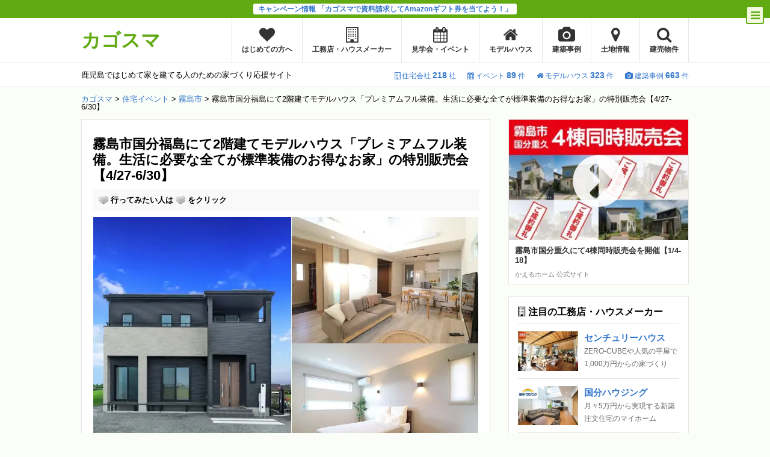

--- FILE ---
content_type: text/html; charset=UTF-8
request_url: https://kagosma.jp/event/kaeruhome-kirishima-0106-0303/
body_size: 24505
content:
<!DOCTYPE html>
<html lang="ja">
<head>
<meta charset="UTF-8">
<meta name="viewport" content="width=device-width,initial-scale=1,user-scalable=no,maximum-scale=1">
<meta name="referrer" content="unsafe-url">
<title>霧島市国分福島にて2階建てモデルハウス「プレミアムフル装備。生活に必要な全てが標準装備のお得なお家」の特別販売会【4/27-6/30】｜注文住宅を鹿児島で建てる - カゴスマ</title>
<meta name="description" content="4月27日(土)~6月30日(日)、霧島市国分福島にてかえるホームさんがモデルハウスの販売会を開催中です。 モデルハウスの見どころ 吹き抜けの天井で開放的な広々空間 快適に暮らせるナチュラルモダンの家 高性能なシステムキ…">
<link rel="stylesheet" href="https://kagosma.jp/assets/wp-content/cache/autoptimize/css/autoptimize_single_1528f3754666efa9167929972de840eb.css?1725956071">
<link rel="stylesheet" href="https://kagosma.jp/assets/wp-content/cache/autoptimize/css/autoptimize_single_20b653b4ac1b3d030df4073220ed53e4.css?1739514023">
<link rel="stylesheet" href="//maxcdn.bootstrapcdn.com/font-awesome/4.2.0/css/font-awesome.min.css">
<script data-cfasync="false" data-no-defer="1">var ewww_webp_supported=!1;function check_webp_feature(A,e){var w;e=void 0!==e?e:function(){},ewww_webp_supported?e(ewww_webp_supported):((w=new Image).onload=function(){ewww_webp_supported=0<w.width&&0<w.height,e&&e(ewww_webp_supported)},w.onerror=function(){e&&e(!1)},w.src="data:image/webp;base64,"+{alpha:"UklGRkoAAABXRUJQVlA4WAoAAAAQAAAAAAAAAAAAQUxQSAwAAAARBxAR/Q9ERP8DAABWUDggGAAAABQBAJ0BKgEAAQAAAP4AAA3AAP7mtQAAAA=="}[A])}check_webp_feature("alpha");</script><script data-cfasync="false" data-no-defer="1">var Arrive=function(c,w){"use strict";if(c.MutationObserver&&"undefined"!=typeof HTMLElement){var r,a=0,u=(r=HTMLElement.prototype.matches||HTMLElement.prototype.webkitMatchesSelector||HTMLElement.prototype.mozMatchesSelector||HTMLElement.prototype.msMatchesSelector,{matchesSelector:function(e,t){return e instanceof HTMLElement&&r.call(e,t)},addMethod:function(e,t,r){var a=e[t];e[t]=function(){return r.length==arguments.length?r.apply(this,arguments):"function"==typeof a?a.apply(this,arguments):void 0}},callCallbacks:function(e,t){t&&t.options.onceOnly&&1==t.firedElems.length&&(e=[e[0]]);for(var r,a=0;r=e[a];a++)r&&r.callback&&r.callback.call(r.elem,r.elem);t&&t.options.onceOnly&&1==t.firedElems.length&&t.me.unbindEventWithSelectorAndCallback.call(t.target,t.selector,t.callback)},checkChildNodesRecursively:function(e,t,r,a){for(var i,n=0;i=e[n];n++)r(i,t,a)&&a.push({callback:t.callback,elem:i}),0<i.childNodes.length&&u.checkChildNodesRecursively(i.childNodes,t,r,a)},mergeArrays:function(e,t){var r,a={};for(r in e)e.hasOwnProperty(r)&&(a[r]=e[r]);for(r in t)t.hasOwnProperty(r)&&(a[r]=t[r]);return a},toElementsArray:function(e){return e=void 0!==e&&("number"!=typeof e.length||e===c)?[e]:e}}),e=(l.prototype.addEvent=function(e,t,r,a){a={target:e,selector:t,options:r,callback:a,firedElems:[]};return this._beforeAdding&&this._beforeAdding(a),this._eventsBucket.push(a),a},l.prototype.removeEvent=function(e){for(var t,r=this._eventsBucket.length-1;t=this._eventsBucket[r];r--)e(t)&&(this._beforeRemoving&&this._beforeRemoving(t),(t=this._eventsBucket.splice(r,1))&&t.length&&(t[0].callback=null))},l.prototype.beforeAdding=function(e){this._beforeAdding=e},l.prototype.beforeRemoving=function(e){this._beforeRemoving=e},l),t=function(i,n){var o=new e,l=this,s={fireOnAttributesModification:!1};return o.beforeAdding(function(t){var e=t.target;e!==c.document&&e!==c||(e=document.getElementsByTagName("html")[0]);var r=new MutationObserver(function(e){n.call(this,e,t)}),a=i(t.options);r.observe(e,a),t.observer=r,t.me=l}),o.beforeRemoving(function(e){e.observer.disconnect()}),this.bindEvent=function(e,t,r){t=u.mergeArrays(s,t);for(var a=u.toElementsArray(this),i=0;i<a.length;i++)o.addEvent(a[i],e,t,r)},this.unbindEvent=function(){var r=u.toElementsArray(this);o.removeEvent(function(e){for(var t=0;t<r.length;t++)if(this===w||e.target===r[t])return!0;return!1})},this.unbindEventWithSelectorOrCallback=function(r){var a=u.toElementsArray(this),i=r,e="function"==typeof r?function(e){for(var t=0;t<a.length;t++)if((this===w||e.target===a[t])&&e.callback===i)return!0;return!1}:function(e){for(var t=0;t<a.length;t++)if((this===w||e.target===a[t])&&e.selector===r)return!0;return!1};o.removeEvent(e)},this.unbindEventWithSelectorAndCallback=function(r,a){var i=u.toElementsArray(this);o.removeEvent(function(e){for(var t=0;t<i.length;t++)if((this===w||e.target===i[t])&&e.selector===r&&e.callback===a)return!0;return!1})},this},i=new function(){var s={fireOnAttributesModification:!1,onceOnly:!1,existing:!1};function n(e,t,r){return!(!u.matchesSelector(e,t.selector)||(e._id===w&&(e._id=a++),-1!=t.firedElems.indexOf(e._id)))&&(t.firedElems.push(e._id),!0)}var c=(i=new t(function(e){var t={attributes:!1,childList:!0,subtree:!0};return e.fireOnAttributesModification&&(t.attributes=!0),t},function(e,i){e.forEach(function(e){var t=e.addedNodes,r=e.target,a=[];null!==t&&0<t.length?u.checkChildNodesRecursively(t,i,n,a):"attributes"===e.type&&n(r,i)&&a.push({callback:i.callback,elem:r}),u.callCallbacks(a,i)})})).bindEvent;return i.bindEvent=function(e,t,r){t=void 0===r?(r=t,s):u.mergeArrays(s,t);var a=u.toElementsArray(this);if(t.existing){for(var i=[],n=0;n<a.length;n++)for(var o=a[n].querySelectorAll(e),l=0;l<o.length;l++)i.push({callback:r,elem:o[l]});if(t.onceOnly&&i.length)return r.call(i[0].elem,i[0].elem);setTimeout(u.callCallbacks,1,i)}c.call(this,e,t,r)},i},o=new function(){var a={};function i(e,t){return u.matchesSelector(e,t.selector)}var n=(o=new t(function(){return{childList:!0,subtree:!0}},function(e,r){e.forEach(function(e){var t=e.removedNodes,e=[];null!==t&&0<t.length&&u.checkChildNodesRecursively(t,r,i,e),u.callCallbacks(e,r)})})).bindEvent;return o.bindEvent=function(e,t,r){t=void 0===r?(r=t,a):u.mergeArrays(a,t),n.call(this,e,t,r)},o};d(HTMLElement.prototype),d(NodeList.prototype),d(HTMLCollection.prototype),d(HTMLDocument.prototype),d(Window.prototype);var n={};return s(i,n,"unbindAllArrive"),s(o,n,"unbindAllLeave"),n}function l(){this._eventsBucket=[],this._beforeAdding=null,this._beforeRemoving=null}function s(e,t,r){u.addMethod(t,r,e.unbindEvent),u.addMethod(t,r,e.unbindEventWithSelectorOrCallback),u.addMethod(t,r,e.unbindEventWithSelectorAndCallback)}function d(e){e.arrive=i.bindEvent,s(i,e,"unbindArrive"),e.leave=o.bindEvent,s(o,e,"unbindLeave")}}(window,void 0),ewww_webp_supported=!1;function check_webp_feature(e,t){var r;ewww_webp_supported?t(ewww_webp_supported):((r=new Image).onload=function(){ewww_webp_supported=0<r.width&&0<r.height,t(ewww_webp_supported)},r.onerror=function(){t(!1)},r.src="data:image/webp;base64,"+{alpha:"UklGRkoAAABXRUJQVlA4WAoAAAAQAAAAAAAAAAAAQUxQSAwAAAARBxAR/Q9ERP8DAABWUDggGAAAABQBAJ0BKgEAAQAAAP4AAA3AAP7mtQAAAA==",animation:"UklGRlIAAABXRUJQVlA4WAoAAAASAAAAAAAAAAAAQU5JTQYAAAD/////AABBTk1GJgAAAAAAAAAAAAAAAAAAAGQAAABWUDhMDQAAAC8AAAAQBxAREYiI/gcA"}[e])}function ewwwLoadImages(e){if(e){for(var t=document.querySelectorAll(".batch-image img, .image-wrapper a, .ngg-pro-masonry-item a, .ngg-galleria-offscreen-seo-wrapper a"),r=0,a=t.length;r<a;r++)ewwwAttr(t[r],"data-src",t[r].getAttribute("data-webp")),ewwwAttr(t[r],"data-thumbnail",t[r].getAttribute("data-webp-thumbnail"));for(var i=document.querySelectorAll(".rev_slider ul li"),r=0,a=i.length;r<a;r++){ewwwAttr(i[r],"data-thumb",i[r].getAttribute("data-webp-thumb"));for(var n=1;n<11;)ewwwAttr(i[r],"data-param"+n,i[r].getAttribute("data-webp-param"+n)),n++}for(r=0,a=(i=document.querySelectorAll(".rev_slider img")).length;r<a;r++)ewwwAttr(i[r],"data-lazyload",i[r].getAttribute("data-webp-lazyload"));for(var o=document.querySelectorAll("div.woocommerce-product-gallery__image"),r=0,a=o.length;r<a;r++)ewwwAttr(o[r],"data-thumb",o[r].getAttribute("data-webp-thumb"))}for(var l=document.querySelectorAll("video"),r=0,a=l.length;r<a;r++)ewwwAttr(l[r],"poster",e?l[r].getAttribute("data-poster-webp"):l[r].getAttribute("data-poster-image"));for(var s,c=document.querySelectorAll("img.ewww_webp_lazy_load"),r=0,a=c.length;r<a;r++)e&&(ewwwAttr(c[r],"data-lazy-srcset",c[r].getAttribute("data-lazy-srcset-webp")),ewwwAttr(c[r],"data-srcset",c[r].getAttribute("data-srcset-webp")),ewwwAttr(c[r],"data-lazy-src",c[r].getAttribute("data-lazy-src-webp")),ewwwAttr(c[r],"data-src",c[r].getAttribute("data-src-webp")),ewwwAttr(c[r],"data-orig-file",c[r].getAttribute("data-webp-orig-file")),ewwwAttr(c[r],"data-medium-file",c[r].getAttribute("data-webp-medium-file")),ewwwAttr(c[r],"data-large-file",c[r].getAttribute("data-webp-large-file")),null!=(s=c[r].getAttribute("srcset"))&&!1!==s&&s.includes("R0lGOD")&&ewwwAttr(c[r],"src",c[r].getAttribute("data-lazy-src-webp"))),c[r].className=c[r].className.replace(/\bewww_webp_lazy_load\b/,"");for(var w=document.querySelectorAll(".ewww_webp"),r=0,a=w.length;r<a;r++)e?(ewwwAttr(w[r],"srcset",w[r].getAttribute("data-srcset-webp")),ewwwAttr(w[r],"src",w[r].getAttribute("data-src-webp")),ewwwAttr(w[r],"data-orig-file",w[r].getAttribute("data-webp-orig-file")),ewwwAttr(w[r],"data-medium-file",w[r].getAttribute("data-webp-medium-file")),ewwwAttr(w[r],"data-large-file",w[r].getAttribute("data-webp-large-file")),ewwwAttr(w[r],"data-large_image",w[r].getAttribute("data-webp-large_image")),ewwwAttr(w[r],"data-src",w[r].getAttribute("data-webp-src"))):(ewwwAttr(w[r],"srcset",w[r].getAttribute("data-srcset-img")),ewwwAttr(w[r],"src",w[r].getAttribute("data-src-img"))),w[r].className=w[r].className.replace(/\bewww_webp\b/,"ewww_webp_loaded");window.jQuery&&jQuery.fn.isotope&&jQuery.fn.imagesLoaded&&(jQuery(".fusion-posts-container-infinite").imagesLoaded(function(){jQuery(".fusion-posts-container-infinite").hasClass("isotope")&&jQuery(".fusion-posts-container-infinite").isotope()}),jQuery(".fusion-portfolio:not(.fusion-recent-works) .fusion-portfolio-wrapper").imagesLoaded(function(){jQuery(".fusion-portfolio:not(.fusion-recent-works) .fusion-portfolio-wrapper").isotope()}))}function ewwwWebPInit(e){ewwwLoadImages(e),ewwwNggLoadGalleries(e),document.arrive(".ewww_webp",function(){ewwwLoadImages(e)}),document.arrive(".ewww_webp_lazy_load",function(){ewwwLoadImages(e)}),document.arrive("videos",function(){ewwwLoadImages(e)}),"loading"==document.readyState?document.addEventListener("DOMContentLoaded",ewwwJSONParserInit):("undefined"!=typeof galleries&&ewwwNggParseGalleries(e),ewwwWooParseVariations(e))}function ewwwAttr(e,t,r){null!=r&&!1!==r&&e.setAttribute(t,r)}function ewwwJSONParserInit(){"undefined"!=typeof galleries&&check_webp_feature("alpha",ewwwNggParseGalleries),check_webp_feature("alpha",ewwwWooParseVariations)}function ewwwWooParseVariations(e){if(e)for(var t=document.querySelectorAll("form.variations_form"),r=0,a=t.length;r<a;r++){var i=t[r].getAttribute("data-product_variations"),n=!1;try{for(var o in i=JSON.parse(i))void 0!==i[o]&&void 0!==i[o].image&&(void 0!==i[o].image.src_webp&&(i[o].image.src=i[o].image.src_webp,n=!0),void 0!==i[o].image.srcset_webp&&(i[o].image.srcset=i[o].image.srcset_webp,n=!0),void 0!==i[o].image.full_src_webp&&(i[o].image.full_src=i[o].image.full_src_webp,n=!0),void 0!==i[o].image.gallery_thumbnail_src_webp&&(i[o].image.gallery_thumbnail_src=i[o].image.gallery_thumbnail_src_webp,n=!0),void 0!==i[o].image.thumb_src_webp&&(i[o].image.thumb_src=i[o].image.thumb_src_webp,n=!0));n&&ewwwAttr(t[r],"data-product_variations",JSON.stringify(i))}catch(e){}}}function ewwwNggParseGalleries(e){if(e)for(var t in galleries){var r=galleries[t];galleries[t].images_list=ewwwNggParseImageList(r.images_list)}}function ewwwNggLoadGalleries(e){e&&document.addEventListener("ngg.galleria.themeadded",function(e,t){window.ngg_galleria._create_backup=window.ngg_galleria.create,window.ngg_galleria.create=function(e,t){var r=$(e).data("id");return galleries["gallery_"+r].images_list=ewwwNggParseImageList(galleries["gallery_"+r].images_list),window.ngg_galleria._create_backup(e,t)}})}function ewwwNggParseImageList(e){for(var t in e){var r=e[t];if(void 0!==r["image-webp"]&&(e[t].image=r["image-webp"],delete e[t]["image-webp"]),void 0!==r["thumb-webp"]&&(e[t].thumb=r["thumb-webp"],delete e[t]["thumb-webp"]),void 0!==r.full_image_webp&&(e[t].full_image=r.full_image_webp,delete e[t].full_image_webp),void 0!==r.srcsets)for(var a in r.srcsets)nggSrcset=r.srcsets[a],void 0!==r.srcsets[a+"-webp"]&&(e[t].srcsets[a]=r.srcsets[a+"-webp"],delete e[t].srcsets[a+"-webp"]);if(void 0!==r.full_srcsets)for(var i in r.full_srcsets)nggFSrcset=r.full_srcsets[i],void 0!==r.full_srcsets[i+"-webp"]&&(e[t].full_srcsets[i]=r.full_srcsets[i+"-webp"],delete e[t].full_srcsets[i+"-webp"])}return e}check_webp_feature("alpha",ewwwWebPInit);</script>
	  <meta name='robots' content='max-image-preview:large' />
<script type="text/javascript">
window._wpemojiSettings = {"baseUrl":"https:\/\/s.w.org\/images\/core\/emoji\/14.0.0\/72x72\/","ext":".png","svgUrl":"https:\/\/s.w.org\/images\/core\/emoji\/14.0.0\/svg\/","svgExt":".svg","source":{"concatemoji":"https:\/\/kagosma.jp\/assets\/wp-includes\/js\/wp-emoji-release.min.js?ver=6.1.9"}};
/*! This file is auto-generated */
!function(e,a,t){var n,r,o,i=a.createElement("canvas"),p=i.getContext&&i.getContext("2d");function s(e,t){var a=String.fromCharCode,e=(p.clearRect(0,0,i.width,i.height),p.fillText(a.apply(this,e),0,0),i.toDataURL());return p.clearRect(0,0,i.width,i.height),p.fillText(a.apply(this,t),0,0),e===i.toDataURL()}function c(e){var t=a.createElement("script");t.src=e,t.defer=t.type="text/javascript",a.getElementsByTagName("head")[0].appendChild(t)}for(o=Array("flag","emoji"),t.supports={everything:!0,everythingExceptFlag:!0},r=0;r<o.length;r++)t.supports[o[r]]=function(e){if(p&&p.fillText)switch(p.textBaseline="top",p.font="600 32px Arial",e){case"flag":return s([127987,65039,8205,9895,65039],[127987,65039,8203,9895,65039])?!1:!s([55356,56826,55356,56819],[55356,56826,8203,55356,56819])&&!s([55356,57332,56128,56423,56128,56418,56128,56421,56128,56430,56128,56423,56128,56447],[55356,57332,8203,56128,56423,8203,56128,56418,8203,56128,56421,8203,56128,56430,8203,56128,56423,8203,56128,56447]);case"emoji":return!s([129777,127995,8205,129778,127999],[129777,127995,8203,129778,127999])}return!1}(o[r]),t.supports.everything=t.supports.everything&&t.supports[o[r]],"flag"!==o[r]&&(t.supports.everythingExceptFlag=t.supports.everythingExceptFlag&&t.supports[o[r]]);t.supports.everythingExceptFlag=t.supports.everythingExceptFlag&&!t.supports.flag,t.DOMReady=!1,t.readyCallback=function(){t.DOMReady=!0},t.supports.everything||(n=function(){t.readyCallback()},a.addEventListener?(a.addEventListener("DOMContentLoaded",n,!1),e.addEventListener("load",n,!1)):(e.attachEvent("onload",n),a.attachEvent("onreadystatechange",function(){"complete"===a.readyState&&t.readyCallback()})),(e=t.source||{}).concatemoji?c(e.concatemoji):e.wpemoji&&e.twemoji&&(c(e.twemoji),c(e.wpemoji)))}(window,document,window._wpemojiSettings);
</script>
<style type="text/css">
img.wp-smiley,
img.emoji {
	display: inline !important;
	border: none !important;
	box-shadow: none !important;
	height: 1em !important;
	width: 1em !important;
	margin: 0 0.07em !important;
	vertical-align: -0.1em !important;
	background: none !important;
	padding: 0 !important;
}
</style>
	<link rel='stylesheet' id='wp-block-library-css' href='https://kagosma.jp/assets/wp-includes/css/dist/block-library/style.min.css?ver=6.1.9' type='text/css' media='all' />
<link rel='stylesheet' id='classic-theme-styles-css' href='https://kagosma.jp/assets/wp-includes/css/classic-themes.min.css?ver=1' type='text/css' media='all' />
<style id='global-styles-inline-css' type='text/css'>
body{--wp--preset--color--black: #000000;--wp--preset--color--cyan-bluish-gray: #abb8c3;--wp--preset--color--white: #ffffff;--wp--preset--color--pale-pink: #f78da7;--wp--preset--color--vivid-red: #cf2e2e;--wp--preset--color--luminous-vivid-orange: #ff6900;--wp--preset--color--luminous-vivid-amber: #fcb900;--wp--preset--color--light-green-cyan: #7bdcb5;--wp--preset--color--vivid-green-cyan: #00d084;--wp--preset--color--pale-cyan-blue: #8ed1fc;--wp--preset--color--vivid-cyan-blue: #0693e3;--wp--preset--color--vivid-purple: #9b51e0;--wp--preset--gradient--vivid-cyan-blue-to-vivid-purple: linear-gradient(135deg,rgba(6,147,227,1) 0%,rgb(155,81,224) 100%);--wp--preset--gradient--light-green-cyan-to-vivid-green-cyan: linear-gradient(135deg,rgb(122,220,180) 0%,rgb(0,208,130) 100%);--wp--preset--gradient--luminous-vivid-amber-to-luminous-vivid-orange: linear-gradient(135deg,rgba(252,185,0,1) 0%,rgba(255,105,0,1) 100%);--wp--preset--gradient--luminous-vivid-orange-to-vivid-red: linear-gradient(135deg,rgba(255,105,0,1) 0%,rgb(207,46,46) 100%);--wp--preset--gradient--very-light-gray-to-cyan-bluish-gray: linear-gradient(135deg,rgb(238,238,238) 0%,rgb(169,184,195) 100%);--wp--preset--gradient--cool-to-warm-spectrum: linear-gradient(135deg,rgb(74,234,220) 0%,rgb(151,120,209) 20%,rgb(207,42,186) 40%,rgb(238,44,130) 60%,rgb(251,105,98) 80%,rgb(254,248,76) 100%);--wp--preset--gradient--blush-light-purple: linear-gradient(135deg,rgb(255,206,236) 0%,rgb(152,150,240) 100%);--wp--preset--gradient--blush-bordeaux: linear-gradient(135deg,rgb(254,205,165) 0%,rgb(254,45,45) 50%,rgb(107,0,62) 100%);--wp--preset--gradient--luminous-dusk: linear-gradient(135deg,rgb(255,203,112) 0%,rgb(199,81,192) 50%,rgb(65,88,208) 100%);--wp--preset--gradient--pale-ocean: linear-gradient(135deg,rgb(255,245,203) 0%,rgb(182,227,212) 50%,rgb(51,167,181) 100%);--wp--preset--gradient--electric-grass: linear-gradient(135deg,rgb(202,248,128) 0%,rgb(113,206,126) 100%);--wp--preset--gradient--midnight: linear-gradient(135deg,rgb(2,3,129) 0%,rgb(40,116,252) 100%);--wp--preset--duotone--dark-grayscale: url('#wp-duotone-dark-grayscale');--wp--preset--duotone--grayscale: url('#wp-duotone-grayscale');--wp--preset--duotone--purple-yellow: url('#wp-duotone-purple-yellow');--wp--preset--duotone--blue-red: url('#wp-duotone-blue-red');--wp--preset--duotone--midnight: url('#wp-duotone-midnight');--wp--preset--duotone--magenta-yellow: url('#wp-duotone-magenta-yellow');--wp--preset--duotone--purple-green: url('#wp-duotone-purple-green');--wp--preset--duotone--blue-orange: url('#wp-duotone-blue-orange');--wp--preset--font-size--small: 13px;--wp--preset--font-size--medium: 20px;--wp--preset--font-size--large: 36px;--wp--preset--font-size--x-large: 42px;--wp--preset--spacing--20: 0.44rem;--wp--preset--spacing--30: 0.67rem;--wp--preset--spacing--40: 1rem;--wp--preset--spacing--50: 1.5rem;--wp--preset--spacing--60: 2.25rem;--wp--preset--spacing--70: 3.38rem;--wp--preset--spacing--80: 5.06rem;}:where(.is-layout-flex){gap: 0.5em;}body .is-layout-flow > .alignleft{float: left;margin-inline-start: 0;margin-inline-end: 2em;}body .is-layout-flow > .alignright{float: right;margin-inline-start: 2em;margin-inline-end: 0;}body .is-layout-flow > .aligncenter{margin-left: auto !important;margin-right: auto !important;}body .is-layout-constrained > .alignleft{float: left;margin-inline-start: 0;margin-inline-end: 2em;}body .is-layout-constrained > .alignright{float: right;margin-inline-start: 2em;margin-inline-end: 0;}body .is-layout-constrained > .aligncenter{margin-left: auto !important;margin-right: auto !important;}body .is-layout-constrained > :where(:not(.alignleft):not(.alignright):not(.alignfull)){max-width: var(--wp--style--global--content-size);margin-left: auto !important;margin-right: auto !important;}body .is-layout-constrained > .alignwide{max-width: var(--wp--style--global--wide-size);}body .is-layout-flex{display: flex;}body .is-layout-flex{flex-wrap: wrap;align-items: center;}body .is-layout-flex > *{margin: 0;}:where(.wp-block-columns.is-layout-flex){gap: 2em;}.has-black-color{color: var(--wp--preset--color--black) !important;}.has-cyan-bluish-gray-color{color: var(--wp--preset--color--cyan-bluish-gray) !important;}.has-white-color{color: var(--wp--preset--color--white) !important;}.has-pale-pink-color{color: var(--wp--preset--color--pale-pink) !important;}.has-vivid-red-color{color: var(--wp--preset--color--vivid-red) !important;}.has-luminous-vivid-orange-color{color: var(--wp--preset--color--luminous-vivid-orange) !important;}.has-luminous-vivid-amber-color{color: var(--wp--preset--color--luminous-vivid-amber) !important;}.has-light-green-cyan-color{color: var(--wp--preset--color--light-green-cyan) !important;}.has-vivid-green-cyan-color{color: var(--wp--preset--color--vivid-green-cyan) !important;}.has-pale-cyan-blue-color{color: var(--wp--preset--color--pale-cyan-blue) !important;}.has-vivid-cyan-blue-color{color: var(--wp--preset--color--vivid-cyan-blue) !important;}.has-vivid-purple-color{color: var(--wp--preset--color--vivid-purple) !important;}.has-black-background-color{background-color: var(--wp--preset--color--black) !important;}.has-cyan-bluish-gray-background-color{background-color: var(--wp--preset--color--cyan-bluish-gray) !important;}.has-white-background-color{background-color: var(--wp--preset--color--white) !important;}.has-pale-pink-background-color{background-color: var(--wp--preset--color--pale-pink) !important;}.has-vivid-red-background-color{background-color: var(--wp--preset--color--vivid-red) !important;}.has-luminous-vivid-orange-background-color{background-color: var(--wp--preset--color--luminous-vivid-orange) !important;}.has-luminous-vivid-amber-background-color{background-color: var(--wp--preset--color--luminous-vivid-amber) !important;}.has-light-green-cyan-background-color{background-color: var(--wp--preset--color--light-green-cyan) !important;}.has-vivid-green-cyan-background-color{background-color: var(--wp--preset--color--vivid-green-cyan) !important;}.has-pale-cyan-blue-background-color{background-color: var(--wp--preset--color--pale-cyan-blue) !important;}.has-vivid-cyan-blue-background-color{background-color: var(--wp--preset--color--vivid-cyan-blue) !important;}.has-vivid-purple-background-color{background-color: var(--wp--preset--color--vivid-purple) !important;}.has-black-border-color{border-color: var(--wp--preset--color--black) !important;}.has-cyan-bluish-gray-border-color{border-color: var(--wp--preset--color--cyan-bluish-gray) !important;}.has-white-border-color{border-color: var(--wp--preset--color--white) !important;}.has-pale-pink-border-color{border-color: var(--wp--preset--color--pale-pink) !important;}.has-vivid-red-border-color{border-color: var(--wp--preset--color--vivid-red) !important;}.has-luminous-vivid-orange-border-color{border-color: var(--wp--preset--color--luminous-vivid-orange) !important;}.has-luminous-vivid-amber-border-color{border-color: var(--wp--preset--color--luminous-vivid-amber) !important;}.has-light-green-cyan-border-color{border-color: var(--wp--preset--color--light-green-cyan) !important;}.has-vivid-green-cyan-border-color{border-color: var(--wp--preset--color--vivid-green-cyan) !important;}.has-pale-cyan-blue-border-color{border-color: var(--wp--preset--color--pale-cyan-blue) !important;}.has-vivid-cyan-blue-border-color{border-color: var(--wp--preset--color--vivid-cyan-blue) !important;}.has-vivid-purple-border-color{border-color: var(--wp--preset--color--vivid-purple) !important;}.has-vivid-cyan-blue-to-vivid-purple-gradient-background{background: var(--wp--preset--gradient--vivid-cyan-blue-to-vivid-purple) !important;}.has-light-green-cyan-to-vivid-green-cyan-gradient-background{background: var(--wp--preset--gradient--light-green-cyan-to-vivid-green-cyan) !important;}.has-luminous-vivid-amber-to-luminous-vivid-orange-gradient-background{background: var(--wp--preset--gradient--luminous-vivid-amber-to-luminous-vivid-orange) !important;}.has-luminous-vivid-orange-to-vivid-red-gradient-background{background: var(--wp--preset--gradient--luminous-vivid-orange-to-vivid-red) !important;}.has-very-light-gray-to-cyan-bluish-gray-gradient-background{background: var(--wp--preset--gradient--very-light-gray-to-cyan-bluish-gray) !important;}.has-cool-to-warm-spectrum-gradient-background{background: var(--wp--preset--gradient--cool-to-warm-spectrum) !important;}.has-blush-light-purple-gradient-background{background: var(--wp--preset--gradient--blush-light-purple) !important;}.has-blush-bordeaux-gradient-background{background: var(--wp--preset--gradient--blush-bordeaux) !important;}.has-luminous-dusk-gradient-background{background: var(--wp--preset--gradient--luminous-dusk) !important;}.has-pale-ocean-gradient-background{background: var(--wp--preset--gradient--pale-ocean) !important;}.has-electric-grass-gradient-background{background: var(--wp--preset--gradient--electric-grass) !important;}.has-midnight-gradient-background{background: var(--wp--preset--gradient--midnight) !important;}.has-small-font-size{font-size: var(--wp--preset--font-size--small) !important;}.has-medium-font-size{font-size: var(--wp--preset--font-size--medium) !important;}.has-large-font-size{font-size: var(--wp--preset--font-size--large) !important;}.has-x-large-font-size{font-size: var(--wp--preset--font-size--x-large) !important;}
.wp-block-navigation a:where(:not(.wp-element-button)){color: inherit;}
:where(.wp-block-columns.is-layout-flex){gap: 2em;}
.wp-block-pullquote{font-size: 1.5em;line-height: 1.6;}
</style>
<link rel='stylesheet' id='toc-screen-css' href='https://kagosma.jp/assets/wp-content/plugins/table-of-contents-plus/screen.min.css?ver=2212' type='text/css' media='all' />
<link rel='stylesheet' id='wp-postratings-css' href='https://kagosma.jp/assets/wp-content/cache/autoptimize/css/autoptimize_single_c9dc6f1ef374d733a82d1682278e5b55.css?ver=1.90' type='text/css' media='all' />
<link rel='stylesheet' id='wp-pagenavi-css' href='https://kagosma.jp/assets/wp-content/cache/autoptimize/css/autoptimize_single_73d29ecb3ae4eb2b78712fab3a46d32d.css?ver=2.70' type='text/css' media='all' />
<link rel='stylesheet' id='wp-lightbox-2.min.css-css' href='https://kagosma.jp/assets/wp-content/plugins/wp-lightbox-2/styles/lightbox.min.css?ver=1.3.4' type='text/css' media='all' />
<script type='text/javascript' src='https://kagosma.jp/assets/wp-includes/js/jquery/jquery.min.js?ver=3.6.1' id='jquery-core-js'></script>
<script type='text/javascript' src='https://kagosma.jp/assets/wp-includes/js/jquery/jquery-migrate.min.js?ver=3.3.2' id='jquery-migrate-js'></script>
<link rel="https://api.w.org/" href="https://kagosma.jp/wp-json/" /><link rel="canonical" href="https://kagosma.jp/event/kaeruhome-kirishima-0106-0303/" />
<link rel='shortlink' href='https://kagosma.jp/?p=94328' />
<link rel="alternate" type="application/json+oembed" href="https://kagosma.jp/wp-json/oembed/1.0/embed?url=https%3A%2F%2Fkagosma.jp%2Fevent%2Fkaeruhome-kirishima-0106-0303%2F" />
<link rel="alternate" type="text/xml+oembed" href="https://kagosma.jp/wp-json/oembed/1.0/embed?url=https%3A%2F%2Fkagosma.jp%2Fevent%2Fkaeruhome-kirishima-0106-0303%2F&#038;format=xml" />
<script type="application/ld+json">{"@context":"http://schema.org","@type":"BreadcrumbList","itemListElement":[{"@type":"ListItem","position":1,"item":{"@id":"https://kagosma.jp","name":"\u30ab\u30b4\u30b9\u30de"}},{"@type":"ListItem","position":2,"item":{"@id":"https://kagosma.jp/event/","name":"\u4f4f\u5b85\u30a4\u30d9\u30f3\u30c8"}},{"@type":"ListItem","position":3,"item":{"@id":"https://kagosma.jp/area/kirishima/?post_type=event","name":"\u9727\u5cf6\u5e02"}},{"@type":"ListItem","position":4,"item":{"@id":"https://kagosma.jp/event/kaeruhome-kirishima-0106-0303/","name":"\u9727\u5cf6\u5e02\u56fd\u5206\u798f\u5cf6\u306b\u30662\u968e\u5efa\u3066\u30e2\u30c7\u30eb\u30cf\u30a6\u30b9\u300c\u30d7\u30ec\u30df\u30a2\u30e0\u30d5\u30eb\u88c5\u5099\u3002\u751f\u6d3b\u306b\u5fc5\u8981\u306a\u5168\u3066\u304c\u6a19\u6e96\u88c5\u5099\u306e\u304a\u5f97\u306a\u304a\u5bb6\u300d\u306e\u7279\u5225\u8ca9\u58f2\u4f1a\u30104/27-6/30\u3011"}}]}</script>
<!-- Meta Pixel Code -->
<script type='text/javascript'>
!function(f,b,e,v,n,t,s){if(f.fbq)return;n=f.fbq=function(){n.callMethod?
n.callMethod.apply(n,arguments):n.queue.push(arguments)};if(!f._fbq)f._fbq=n;
n.push=n;n.loaded=!0;n.version='2.0';n.queue=[];t=b.createElement(e);t.async=!0;
t.src=v;s=b.getElementsByTagName(e)[0];s.parentNode.insertBefore(t,s)}(window,
document,'script','https://connect.facebook.net/en_US/fbevents.js?v=next');
</script>
<!-- End Meta Pixel Code -->

      <script type='text/javascript'>
        var url = window.location.origin + '?ob=open-bridge';
        fbq('set', 'openbridge', '501212946716877', url);
      </script>
    <script type='text/javascript'>fbq('init', '501212946716877', {}, {
    "agent": "wordpress-6.1.9-3.0.13"
})</script><script type='text/javascript'>
    fbq('track', 'PageView', []);
  </script>
<!-- Meta Pixel Code -->
<noscript>
<img height="1" width="1" style="display:none" alt="fbpx"
src="https://www.facebook.com/tr?id=501212946716877&ev=PageView&noscript=1" />
</noscript>
<!-- End Meta Pixel Code -->
<noscript><style>.lazyload[data-src]{display:none !important;}</style></noscript><style>.lazyload{background-image:none !important;}.lazyload:before{background-image:none !important;}</style><link rel="icon" href="https://kagosma.jp/assets/wp-content/uploads/cropped-icon-1-32x32.png" sizes="32x32" />
<link rel="icon" href="https://kagosma.jp/assets/wp-content/uploads/cropped-icon-1-192x192.png" sizes="192x192" />
<link rel="apple-touch-icon" href="https://kagosma.jp/assets/wp-content/uploads/cropped-icon-1-180x180.png" />
<meta name="msapplication-TileImage" content="https://kagosma.jp/assets/wp-content/uploads/cropped-icon-1-270x270.png" />
		<style type="text/css" id="wp-custom-css">
			.topic .thumbnail {
	max-height: 210px;
}

.postid-128063 .cando-cp {
	display: none;
}		</style>
		
<!-- Google Tag Manager -->
<script>(function(w,d,s,l,i){w[l]=w[l]||[];w[l].push({'gtm.start':
new Date().getTime(),event:'gtm.js'});var f=d.getElementsByTagName(s)[0],
j=d.createElement(s),dl=l!='dataLayer'?'&l='+l:'';j.async=true;j.src=
'https://www.googletagmanager.com/gtm.js?id='+i+dl;f.parentNode.insertBefore(j,f);
})(window,document,'script','dataLayer','GTM-TRDDX2R');</script>
<!-- End Google Tag Manager -->

<!-- Global site tag (gtag.js) - Google Ads: 666617428 -->
<script async src="https://www.googletagmanager.com/gtag/js?id=AW-666617428"></script>
<script>
  window.dataLayer = window.dataLayer || [];
  function gtag(){dataLayer.push(arguments);}
  gtag('js', new Date());

  gtag('config', 'AW-666617428');
</script>

<!-- Google tag (gtag.js) -->
<script async src="https://www.googletagmanager.com/gtag/js?id=G-N4LRSB9HD8"></script>
<script>
  window.dataLayer = window.dataLayer || [];
  function gtag(){dataLayer.push(arguments);}
  gtag('js', new Date());

  gtag('config', 'G-N4LRSB9HD8');
</script>


<script type="text/javascript">
    (function(c,l,a,r,i,t,y){
        c[a]=c[a]||function(){(c[a].q=c[a].q||[]).push(arguments)};
        t=l.createElement(r);t.async=1;t.src="https://www.clarity.ms/tag/"+i;
        y=l.getElementsByTagName(r)[0];y.parentNode.insertBefore(t,y);
    })(window, document, "clarity", "script", "m0h8dee8te");
</script>
</head>
<body class="event-template-default single single-event postid-94328">
<script data-cfasync="false" data-no-defer="1">if(typeof ewww_webp_supported==="undefined"){var ewww_webp_supported=!1}if(ewww_webp_supported){document.body.classList.add("webp-support")}</script>
<!-- Google Tag Manager (noscript) -->
<noscript><iframe src="https://www.googletagmanager.com/ns.html?id=GTM-TRDDX2R"
height="0" width="0" style="display:none;visibility:hidden"></iframe></noscript>
<!-- End Google Tag Manager (noscript) -->
<header>
  <p id="campaign-banner"><a href="https://kagosma.jp/campaign201711/"><span class="dPC">キャンペーン情報 「カゴスマで</span>資料請求してAmazonギフト券を当てよう！<span class="dPC">」</span></a></p>
  <div id="header" class="nest">
    <p class="logo"><a href="https://kagosma.jp/">カゴスマ</a></p>
    <ul class="menu dPC">
      <li><a href="https://kagosma.jp/first/"><i class="fa fa-heart"></i>はじめての方へ</a></li>
      <li><a href="https://kagosma.jp/maker/"><i class="fa fa-building-o"></i>工務店・ハウスメーカー</a></li>
      <li><a href="https://kagosma.jp/event/"><i class="fa fa-calendar"></i>見学会・イベント</a></li>
      <li><a href="https://kagosma.jp/modelhouse/"><i class="fa fa-home"></i>モデルハウス</a></li>
      <li><a href="https://kagosma.jp/case/"><i class="fa fa-camera"></i>建築事例</a></li>
      <li><a href="https://kagosma.jp/land/"><i class="fa fa-map-marker"></i>土地情報</a></li>
      <li><a href="https://kagosma.jp/bukken/"><i class="fa fa-search"></i>建売物件</a></li>
    </ul>
  </div>
  <div id="overview">
    <div class="nest">
      <h1>鹿児島ではじめて家を建てる人のための家づくり応援サイト</h1>
      <ul class="update">
        <li><a href="https://kagosma.jp/maker/"><i class="fa fa-building-o"></i>住宅会社<span>218</span>社</a></li>
        <li class="update-event"><a href="https://kagosma.jp/event/"><i class="fa fa-calendar"></i>イベント<span>89</span>件</a></li>
        <li><a href="https://kagosma.jp/modelhouse/"><i class="fa fa-home"></i>モデルハウス<span>323</span>件</a></li>
        <li><a href="https://kagosma.jp/case/"><i class="fa fa-camera"></i>建築事例<span>663</span>件</a></li>
      </ul>
    </div>
  </div>
    </header>

<div id="core" class="nest cf">
    <p class="bread_crumb">
    <!-- Breadcrumb NavXT 7.1.0 -->
<span property="itemListElement" typeof="ListItem"><a property="item" typeof="WebPage" title="カゴスマ" href="https://kagosma.jp" class="home"><span property="name">カゴスマ</span></a><meta property="position" content="1"></span> &gt; <span property="itemListElement" typeof="ListItem"><a property="item" typeof="WebPage" title="住宅イベント" href="https://kagosma.jp/event/" class="archive post-event-archive"><span property="name">住宅イベント</span></a><meta property="position" content="2"></span> &gt; <span property="itemListElement" typeof="ListItem"><a property="item" typeof="WebPage" title="霧島市" href="https://kagosma.jp/area/kirishima/?post_type=event" class="taxonomy area"><span property="name">霧島市</span></a><meta property="position" content="3"></span> &gt; <span property="itemListElement" typeof="ListItem"><span property="name">霧島市国分福島にて2階建てモデルハウス「プレミアムフル装備。生活に必要な全てが標準装備のお得なお家」の特別販売会【4/27-6/30】</span><meta property="position" content="4"></span>  </p>
    <main>    <div id="contents">
              <article>
        <h1>霧島市国分福島にて2階建てモデルハウス「プレミアムフル装備。生活に必要な全てが標準装備のお得なお家」の特別販売会【4/27-6/30】</h1>
        <div id="post-ratings-94328" class="post-ratings" itemscope itemtype="https://schema.org/Article" data-nonce="4cb7ec0802"><img id="rating_94328_1" src="[data-uri]" alt="行ってみたい" title="行ってみたい" onmouseover="current_rating(94328, 1, '行ってみたい');" onmouseout="ratings_off(0, 0, 0);" onclick="rate_post();" onkeypress="rate_post();" style="cursor: pointer; border: 0px;" data-src="https://kagosma.jp/assets/wp-content/plugins/wp-postratings/images/heart/rating_1_off.gif" decoding="async" class="lazyload" /><noscript><img id="rating_94328_1" src="https://kagosma.jp/assets/wp-content/plugins/wp-postratings/images/heart/rating_1_off.gif" alt="行ってみたい" title="行ってみたい" onmouseover="current_rating(94328, 1, '行ってみたい');" onmouseout="ratings_off(0, 0, 0);" onclick="rate_post();" onkeypress="rate_post();" style="cursor: pointer; border: 0px;" data-eio="l" /></noscript> 行ってみたい人は <img id="rating_94328_1" src="[data-uri]" alt="行ってみたい" title="行ってみたい" onmouseover="current_rating(94328, 1, '行ってみたい');" onmouseout="ratings_off(0, 0, 0);" onclick="rate_post();" onkeypress="rate_post();" style="cursor: pointer; border: 0px;" data-src="https://kagosma.jp/assets/wp-content/plugins/wp-postratings/images/heart/rating_1_off.gif" decoding="async" class="lazyload" /><noscript><img id="rating_94328_1" src="https://kagosma.jp/assets/wp-content/plugins/wp-postratings/images/heart/rating_1_off.gif" alt="行ってみたい" title="行ってみたい" onmouseover="current_rating(94328, 1, '行ってみたい');" onmouseout="ratings_off(0, 0, 0);" onclick="rate_post();" onkeypress="rate_post();" style="cursor: pointer; border: 0px;" data-eio="l" /></noscript> をクリック<meta itemprop="name" content="霧島市国分福島にて2階建てモデルハウス「プレミアムフル装備。生活に必要な全てが標準装備のお得なお家」の特別販売会【4/27-6/30】" /><meta itemprop="headline" content="霧島市国分福島にて2階建てモデルハウス「プレミアムフル装備。生活に必要な全てが標準装備のお得なお家」の特別販売会【4/27-6/30】" /><meta itemprop="description" content="4月27日(土)~6月30日(日)、霧島市国分福島にてかえるホームさんがモデルハウスの販売会を開催中です。
モデルハウスの見どころ

 	吹き抜けの天井で開放的な広々空間
 	快適に暮らせるナチュラルモダンの家
 	高性能なシステムキッチン
 	片付けが楽ちんになる大容量の収納スペース

国分駐屯地が目の前にある好立地のモデルハウスは、生活に必要な全てを標準装備したお得な物件となっ..." /><meta itemprop="datePublished" content="2024-05-02T18:07:59+09:00" /><meta itemprop="dateModified" content="2024-05-07T22:02:25+09:00" /><meta itemprop="url" content="https://kagosma.jp/event/kaeruhome-kirishima-0106-0303/" /><meta itemprop="author" content="kagosma01" /><meta itemprop="mainEntityOfPage" content="https://kagosma.jp/event/kaeruhome-kirishima-0106-0303/" /><div style="display: none;" itemprop="image" itemscope itemtype="https://schema.org/ImageObject"><meta itemprop="url" content="https://kagosma.jp/assets/wp-content/uploads/kaeru.kirishima0302-320x210.jpg" /><meta itemprop="width" content="320" /><meta itemprop="height" content="210" /></div><div style="display: none;" itemprop="publisher" itemscope itemtype="https://schema.org/Organization"><meta itemprop="name" content="カゴスマ" /><meta itemprop="url" content="https://kagosma.jp" /><div itemprop="logo" itemscope itemtype="https://schema.org/ImageObject"><meta itemprop="url" content="" /></div></div></div>        <p id="eyecatch"><img width="640" height="420" src="[data-uri]" class="attachment-large size-large wp-post-image lazyload ewww_webp_lazy_load" alt="霧島市国分福島にて2階建てモデルハウス「プレミアムフル装備。生活に必要な全てが標準装備のお得なお家」の特別販売会【3/2-4/29】" decoding="async"   data-src="https://kagosma.jp/assets/wp-content/uploads/kaeru.kirishima0302.jpg" data-srcset="https://kagosma.jp/assets/wp-content/uploads/kaeru.kirishima0302.jpg 640w, https://kagosma.jp/assets/wp-content/uploads/kaeru.kirishima0302-320x210.jpg 320w" data-sizes="auto" data-src-webp="https://kagosma.jp/assets/wp-content/uploads/kaeru.kirishima0302.jpg.webp" data-srcset-webp="https://kagosma.jp/assets/wp-content/uploads/kaeru.kirishima0302.jpg.webp 640w, https://kagosma.jp/assets/wp-content/uploads/kaeru.kirishima0302-320x210.jpg.webp 320w" /><noscript><img width="640" height="420" src="https://kagosma.jp/assets/wp-content/uploads/kaeru.kirishima0302.jpg" class="attachment-large size-large wp-post-image" alt="霧島市国分福島にて2階建てモデルハウス「プレミアムフル装備。生活に必要な全てが標準装備のお得なお家」の特別販売会【3/2-4/29】" decoding="async" srcset="https://kagosma.jp/assets/wp-content/uploads/kaeru.kirishima0302.jpg 640w, https://kagosma.jp/assets/wp-content/uploads/kaeru.kirishima0302-320x210.jpg 320w" sizes="(max-width: 640px) 100vw, 640px" data-eio="l" /></noscript></p>
                <p class="caution">このイベントは終了しました。<br>最新の住宅イベントは<a href="/event/">こちらから</a></p>
        <!--
Array
(
)
-->
        
                <div class="entry-body">
          <p>4月27日(土)~6月30日(日)、霧島市国分福島にてかえるホームさんがモデルハウスの販売会を開催中です。</p>
<h2>モデルハウスの見どころ</h2>
<ul>
<li>吹き抜けの天井で開放的な広々空間</li>
<li>快適に暮らせるナチュラルモダンの家</li>
<li>高性能なシステムキッチン</li>
<li>片付けが楽ちんになる大容量の収納スペース</li>
</ul>
<p>国分駐屯地が目の前にある好立地のモデルハウスは、生活に必要な全てを標準装備したお得な物件となっています。</p>
<p>霧島市でマイホームをお探しの方はぜひ一度、かえるホームさんの2階建てモデルハウスに足を運んで間取りや動線・周辺環境をチェックしてみてはいかがでしょうか。</p>
        </div>
        

                <div class="topic cf nolink" id="anc0">
          <h2>霧島市国分福島にて2階建てモデルハウス「プレミアムフル装備。生活に必要な全てが標準装備のお得なお家」の特別販売会</h2>
                    <p class="caution">このイベントは終了しました。<br>最新の住宅イベントは<a href="/event/">こちらから</a></p>
                    <dl class="outline cf">
                        <dt>日程</dt>
            <dd>4月27日(土)~6月30日(日) <span class="reserve">予約可</span></dd>
                                                                        <dt>主催</dt>
            <dd><a href="https://kagosma.jp/maker/kaeruhome/">かえるホーム</a></dd>
                      </dl>
                    <p class="meta">モデルハウス見学</p>
        </div>
        
        

        
        

<p style="text-align: center;"><a href="https://kagosma.jp/campaign.html"><img src="[data-uri]" alt="【毎月先着30名】カゴスマで資料請求して最大3,000円分のAmazonギフト券をもらおう！" style="max-width: 480px; height: auto" data-src="https://kagosma.jp/assets/wp-content/uploads/cp_gift.jpg" decoding="async" class="lazyload ewww_webp_lazy_load" data-src-webp="https://kagosma.jp/assets/wp-content/uploads/cp_gift.jpg.webp"><noscript><img src="https://kagosma.jp/assets/wp-content/uploads/cp_gift.jpg" alt="【毎月先着30名】カゴスマで資料請求して最大3,000円分のAmazonギフト券をもらおう！" style="max-width: 480px; height: auto" data-eio="l"></noscript></a></p>


                
                        <div id="cv-button" class="cv">
          <p class="label">かえるホームの新着イベント</p>
          <p><a href="https://kagosma.jp/maker/kaeruhome/#anc-event" class="button">最新イベントはこちらから</a></p>
        </div>
                      </article>

        

    
      <h2>かえるホームの新着イベント</h2>
      <section class="topic-list pickup">
        <div class="topic">
          <a href="https://kagosma.jp/event/kaeruhome-kirishima-0906/" class="cf">
                        <p class="thumbnail f-left"><img width="640" height="446" src="[data-uri]" class="attachment-medium size-medium wp-post-image lazyload ewww_webp_lazy_load" alt="霧島市国分重久にて4棟同時販売会を開催【11/29-12/21】" decoding="async" loading="lazy"   data-src="https://kagosma.jp/assets/wp-content/uploads/kaerukirishima-2-640x446.jpg" data-srcset="https://kagosma.jp/assets/wp-content/uploads/kaerukirishima-2-640x446.jpg 640w, https://kagosma.jp/assets/wp-content/uploads/kaerukirishima-2-320x223.jpg 320w, https://kagosma.jp/assets/wp-content/uploads/kaerukirishima-2-768x535.jpg 768w, https://kagosma.jp/assets/wp-content/uploads/kaerukirishima-2.jpg 960w" data-sizes="auto" data-src-webp="https://kagosma.jp/assets/wp-content/uploads/kaerukirishima-2-640x446.jpg.webp" data-srcset-webp="https://kagosma.jp/assets/wp-content/uploads/kaerukirishima-2-640x446.jpg.webp 640w, https://kagosma.jp/assets/wp-content/uploads/kaerukirishima-2-320x223.jpg.webp 320w, https://kagosma.jp/assets/wp-content/uploads/kaerukirishima-2-768x535.jpg.webp 768w, https://kagosma.jp/assets/wp-content/uploads/kaerukirishima-2.jpg.webp 960w" /><noscript><img width="640" height="446" src="https://kagosma.jp/assets/wp-content/uploads/kaerukirishima-2-640x446.jpg" class="attachment-medium size-medium wp-post-image" alt="霧島市国分重久にて4棟同時販売会を開催【11/29-12/21】" decoding="async" loading="lazy" srcset="https://kagosma.jp/assets/wp-content/uploads/kaerukirishima-2-640x446.jpg 640w, https://kagosma.jp/assets/wp-content/uploads/kaerukirishima-2-320x223.jpg 320w, https://kagosma.jp/assets/wp-content/uploads/kaerukirishima-2-768x535.jpg 768w, https://kagosma.jp/assets/wp-content/uploads/kaerukirishima-2.jpg 960w" sizes="(max-width: 640px) 100vw, 640px" data-eio="l" /></noscript></p>
                        <h3>霧島市国分重久にて4棟同時販売会を開催【1/4-18】 [かえるホーム]</h3>
            <p class="summary">開催日：1月4日(日)～18日(日)<br>開催地：霧島市国分重久560</p>
            <p class="next"><i class="fa fa-angle-double-right"></i> 詳細を見る</p>
            <p class="meta">建売分譲</p>
          </a>
        </div>
        <div class="topic">
          <a href="https://kagosma.jp/event/kaeruhome-kirishima-0329/" class="cf">
                        <p class="thumbnail f-left"><img width="640" height="446" src="[data-uri]" class="attachment-medium size-medium wp-post-image lazyload ewww_webp_lazy_load" alt="霧島市隼人町にて「2棟の建売住宅販売会」を開催【11/15-30】" decoding="async" loading="lazy"   data-src="https://kagosma.jp/assets/wp-content/uploads/kaerukirishima-1-640x446.jpg" data-srcset="https://kagosma.jp/assets/wp-content/uploads/kaerukirishima-1-640x446.jpg 640w, https://kagosma.jp/assets/wp-content/uploads/kaerukirishima-1-320x223.jpg 320w, https://kagosma.jp/assets/wp-content/uploads/kaerukirishima-1-768x535.jpg 768w, https://kagosma.jp/assets/wp-content/uploads/kaerukirishima-1.jpg 960w" data-sizes="auto" data-src-webp="https://kagosma.jp/assets/wp-content/uploads/kaerukirishima-1-640x446.jpg.webp" data-srcset-webp="https://kagosma.jp/assets/wp-content/uploads/kaerukirishima-1-640x446.jpg.webp 640w, https://kagosma.jp/assets/wp-content/uploads/kaerukirishima-1-320x223.jpg.webp 320w, https://kagosma.jp/assets/wp-content/uploads/kaerukirishima-1-768x535.jpg.webp 768w, https://kagosma.jp/assets/wp-content/uploads/kaerukirishima-1.jpg.webp 960w" /><noscript><img width="640" height="446" src="https://kagosma.jp/assets/wp-content/uploads/kaerukirishima-1-640x446.jpg" class="attachment-medium size-medium wp-post-image" alt="霧島市隼人町にて「2棟の建売住宅販売会」を開催【11/15-30】" decoding="async" loading="lazy" srcset="https://kagosma.jp/assets/wp-content/uploads/kaerukirishima-1-640x446.jpg 640w, https://kagosma.jp/assets/wp-content/uploads/kaerukirishima-1-320x223.jpg 320w, https://kagosma.jp/assets/wp-content/uploads/kaerukirishima-1-768x535.jpg 768w, https://kagosma.jp/assets/wp-content/uploads/kaerukirishima-1.jpg 960w" sizes="(max-width: 640px) 100vw, 640px" data-eio="l" /></noscript></p>
                        <h3>霧島市隼人町にて「2棟の建売住宅販売会」を開催【1/4-18】 [かえるホーム]</h3>
            <p class="summary">開催日：1月4日(日)～18日(日)<br>開催地：霧島市隼人町住吉1451</p>
            <p class="next"><i class="fa fa-angle-double-right"></i> 詳細を見る</p>
            <p class="meta">建売分譲</p>
          </a>
        </div>
        <div class="topic">
          <a href="https://kagosma.jp/event/kaeruhome-nishitaniyama-0308/" class="cf">
                        <p class="thumbnail f-left"><img width="640" height="446" src="[data-uri]" class="attachment-medium size-medium wp-post-image lazyload ewww_webp_lazy_load" alt="鹿児島市西谷山にて「3棟の新着物件販売会」を開催【11/29-12/21】" decoding="async" loading="lazy"   data-src="https://kagosma.jp/assets/wp-content/uploads/kaerunishitaniyama-1-640x446.jpg" data-srcset="https://kagosma.jp/assets/wp-content/uploads/kaerunishitaniyama-1-640x446.jpg 640w, https://kagosma.jp/assets/wp-content/uploads/kaerunishitaniyama-1-320x223.jpg 320w, https://kagosma.jp/assets/wp-content/uploads/kaerunishitaniyama-1-768x535.jpg 768w, https://kagosma.jp/assets/wp-content/uploads/kaerunishitaniyama-1.jpg 960w" data-sizes="auto" data-src-webp="https://kagosma.jp/assets/wp-content/uploads/kaerunishitaniyama-1-640x446.jpg.webp" data-srcset-webp="https://kagosma.jp/assets/wp-content/uploads/kaerunishitaniyama-1-640x446.jpg.webp 640w, https://kagosma.jp/assets/wp-content/uploads/kaerunishitaniyama-1-320x223.jpg.webp 320w, https://kagosma.jp/assets/wp-content/uploads/kaerunishitaniyama-1-768x535.jpg.webp 768w, https://kagosma.jp/assets/wp-content/uploads/kaerunishitaniyama-1.jpg.webp 960w" /><noscript><img width="640" height="446" src="https://kagosma.jp/assets/wp-content/uploads/kaerunishitaniyama-1-640x446.jpg" class="attachment-medium size-medium wp-post-image" alt="鹿児島市西谷山にて「3棟の新着物件販売会」を開催【11/29-12/21】" decoding="async" loading="lazy" srcset="https://kagosma.jp/assets/wp-content/uploads/kaerunishitaniyama-1-640x446.jpg 640w, https://kagosma.jp/assets/wp-content/uploads/kaerunishitaniyama-1-320x223.jpg 320w, https://kagosma.jp/assets/wp-content/uploads/kaerunishitaniyama-1-768x535.jpg 768w, https://kagosma.jp/assets/wp-content/uploads/kaerunishitaniyama-1.jpg 960w" sizes="(max-width: 640px) 100vw, 640px" data-eio="l" /></noscript></p>
                        <h3>鹿児島市西谷山にて「3棟の新着物件販売会」を開催【1/4-18】 [かえるホーム]</h3>
            <p class="summary">開催日：1月4日(日)～18日(日)<br>開催地：鹿児島市西谷山3丁目39-11</p>
            <p class="next"><i class="fa fa-angle-double-right"></i> 詳細を見る</p>
            <p class="meta">建売分譲</p>
          </a>
        </div>
        <div class="topic">
          <a href="https://kagosma.jp/event/kaeruhome-kanoya-1130/" class="cf">
                        <p class="thumbnail f-left"><img width="640" height="446" src="[data-uri]" class="attachment-medium size-medium wp-post-image lazyload ewww_webp_lazy_load" alt="鹿屋市下祓川町にて平屋の即売会を開催【1/4-18】" decoding="async" loading="lazy"   data-src="https://kagosma.jp/assets/wp-content/uploads/kaeruhome-2-640x446.jpg" data-srcset="https://kagosma.jp/assets/wp-content/uploads/kaeruhome-2-640x446.jpg 640w, https://kagosma.jp/assets/wp-content/uploads/kaeruhome-2-320x223.jpg 320w, https://kagosma.jp/assets/wp-content/uploads/kaeruhome-2-768x535.jpg 768w, https://kagosma.jp/assets/wp-content/uploads/kaeruhome-2.jpg 960w" data-sizes="auto" data-src-webp="https://kagosma.jp/assets/wp-content/uploads/kaeruhome-2-640x446.jpg.webp" data-srcset-webp="https://kagosma.jp/assets/wp-content/uploads/kaeruhome-2-640x446.jpg.webp 640w, https://kagosma.jp/assets/wp-content/uploads/kaeruhome-2-320x223.jpg.webp 320w, https://kagosma.jp/assets/wp-content/uploads/kaeruhome-2-768x535.jpg.webp 768w, https://kagosma.jp/assets/wp-content/uploads/kaeruhome-2.jpg.webp 960w" /><noscript><img width="640" height="446" src="https://kagosma.jp/assets/wp-content/uploads/kaeruhome-2-640x446.jpg" class="attachment-medium size-medium wp-post-image" alt="鹿屋市下祓川町にて平屋の即売会を開催【1/4-18】" decoding="async" loading="lazy" srcset="https://kagosma.jp/assets/wp-content/uploads/kaeruhome-2-640x446.jpg 640w, https://kagosma.jp/assets/wp-content/uploads/kaeruhome-2-320x223.jpg 320w, https://kagosma.jp/assets/wp-content/uploads/kaeruhome-2-768x535.jpg 768w, https://kagosma.jp/assets/wp-content/uploads/kaeruhome-2.jpg 960w" sizes="(max-width: 640px) 100vw, 640px" data-eio="l" /></noscript></p>
                        <h3>鹿屋市下祓川町にて平屋の即売会を開催【1/4-18】 [かえるホーム]</h3>
            <p class="summary">開催日：1月4日(日)～18日(日)<br>開催地：鹿屋市下祓川町1236-3</p>
            <p class="next"><i class="fa fa-angle-double-right"></i> 詳細を見る</p>
            <p class="meta">建売分譲</p>
          </a>
        </div>
        <div class="topic">
          <a href="https://kagosma.jp/event/kaeruhome-ibusuki-1004/" class="cf">
                        <p class="thumbnail f-left"><img width="640" height="446" src="[data-uri]" class="attachment-medium size-medium wp-post-image lazyload ewww_webp_lazy_load" alt="指宿市十町にて「建売物件即売会」を開催【10/4-11/2】" decoding="async" loading="lazy"   data-src="https://kagosma.jp/assets/wp-content/uploads/kaeruibusuki-640x446.jpg" data-srcset="https://kagosma.jp/assets/wp-content/uploads/kaeruibusuki-640x446.jpg 640w, https://kagosma.jp/assets/wp-content/uploads/kaeruibusuki-320x223.jpg 320w, https://kagosma.jp/assets/wp-content/uploads/kaeruibusuki-768x535.jpg 768w, https://kagosma.jp/assets/wp-content/uploads/kaeruibusuki.jpg 960w" data-sizes="auto" data-src-webp="https://kagosma.jp/assets/wp-content/uploads/kaeruibusuki-640x446.jpg.webp" data-srcset-webp="https://kagosma.jp/assets/wp-content/uploads/kaeruibusuki-640x446.jpg.webp 640w, https://kagosma.jp/assets/wp-content/uploads/kaeruibusuki-320x223.jpg.webp 320w, https://kagosma.jp/assets/wp-content/uploads/kaeruibusuki-768x535.jpg.webp 768w, https://kagosma.jp/assets/wp-content/uploads/kaeruibusuki.jpg.webp 960w" /><noscript><img width="640" height="446" src="https://kagosma.jp/assets/wp-content/uploads/kaeruibusuki-640x446.jpg" class="attachment-medium size-medium wp-post-image" alt="指宿市十町にて「建売物件即売会」を開催【10/4-11/2】" decoding="async" loading="lazy" srcset="https://kagosma.jp/assets/wp-content/uploads/kaeruibusuki-640x446.jpg 640w, https://kagosma.jp/assets/wp-content/uploads/kaeruibusuki-320x223.jpg 320w, https://kagosma.jp/assets/wp-content/uploads/kaeruibusuki-768x535.jpg 768w, https://kagosma.jp/assets/wp-content/uploads/kaeruibusuki.jpg 960w" sizes="(max-width: 640px) 100vw, 640px" data-eio="l" /></noscript></p>
                        <h3>指宿市十町にて「建売物件即売会」を開催【10/4-11/2】 [かえるホーム]</h3>
            <p class="summary">開催日：10月4日(土)～11月2日(日)<br>開催地：指宿市十町261</p>
            <p class="next"><i class="fa fa-angle-double-right"></i> 詳細を見る</p>
            <p class="meta">建売分譲</p>
          </a>
        </div>
      </section>

      <h2>エリアから鹿児島の見学会・イベントを探す</h2>
            <ul class="tax cf">
                  <li class="cat num0"><a href="https://kagosma.jp/area/kagoshima/?post_type=event"><span class="label">鹿児島市</span></a></li>
                  <li class="cat num0"><a href="https://kagosma.jp/area/kirishima/?post_type=event"><span class="label">霧島市</span></a></li>
                  <li class="cat num0"><a href="https://kagosma.jp/area/aira/?post_type=event"><span class="label">姶良市</span></a></li>
                  <li class="cat num0"><a href="https://kagosma.jp/area/satsumasendai/?post_type=event"><span class="label">薩摩川内市</span></a></li>
                  <li class="cat num0"><a href="https://kagosma.jp/area/hioki/?post_type=event"><span class="label">日置市</span></a></li>
                  <li class="cat num0"><a href="https://kagosma.jp/area/kminamikyushu/?post_type=event"><span class="label">南九州市</span></a></li>
                  <li class="cat num0"><a href="https://kagosma.jp/area/kanoya/?post_type=event"><span class="label">鹿屋市</span></a></li>
                  <li class="cat num0"><a href="https://kagosma.jp/area/izumi/?post_type=event"><span class="label">出水市</span></a></li>
                  <li class="cat num0"><a href="https://kagosma.jp/area/makurazaki/?post_type=event"><span class="label">枕崎市</span></a></li>
                  <li class="cat num0"><a href="https://kagosma.jp/area/ibusuki/?post_type=event"><span class="label">指宿市</span></a></li>
                  <li class="cat num0"><a href="https://kagosma.jp/area/ichikikushikino/?post_type=event"><span class="label">いちき串木野市</span></a></li>
                  <li class="cat num0"><a href="https://kagosma.jp/area/shibushi/?post_type=event"><span class="label">志布志市</span></a></li>
                  <li class="cat num0"><a href="https://kagosma.jp/area/minamisatsuma/?post_type=event"><span class="label">南さつま市</span></a></li>
                  <li class="cat num0"><a href="https://kagosma.jp/area/soo/?post_type=event"><span class="label">曽於市</span></a></li>
                  <li class="cat num0"><a href="https://kagosma.jp/area/akune/?post_type=event"><span class="label">阿久根市</span></a></li>
                  <li class="cat num0"><a href="https://kagosma.jp/area/isa/?post_type=event"><span class="label">伊佐市</span></a></li>
                  <li class="cat num0"><a href="https://kagosma.jp/area/tarumizu/?post_type=event"><span class="label">垂水市</span></a></li>
                  <li class="cat num0"><a href="https://kagosma.jp/area/kimotsuki-gun/?post_type=event"><span class="label">肝属郡</span></a></li>
                  <li class="cat num0"><a href="https://kagosma.jp/area/soo-gun/?post_type=event"><span class="label">曽於郡</span></a></li>
                  <li class="cat num0"><a href="https://kagosma.jp/area/satsuma-gun/?post_type=event"><span class="label">さつま町</span></a></li>
                  <li class="cat num0"><a href="https://kagosma.jp/area/yuusui/?post_type=event"><span class="label">湧水町</span></a></li>
                  <li class="cat num0"><a href="https://kagosma.jp/area/nagashima/?post_type=event"><span class="label">長島町</span></a></li>
              </ul>

      <ul class="tax cf">
          <li class="cat num0"><a href="https://kagosma.jp/area/kirishima/?post_type=maker"><span class="label">霧島市で注文住宅を建てるハウスメーカー・工務店一覧</span></a></li>
      </ul>


              <div class="partner-list">
          <h2>カゴスマ提携 住宅会社から工務店・ハウスメーカーを探す</h2>
          <ul class="tax cf">
                  <li class="cat num0"><a href="https://kagosma.jp/maker/tsumagarihouse/"><span class="label">津曲工業</span></a></li>
                  <li class="cat num0"><a href="https://kagosma.jp/maker/neodesignhome/"><span class="label">NEOデザインホーム</span></a></li>
                  <li class="cat num0"><a href="https://kagosma.jp/maker/kenchikukobotakumi/"><span class="label">建築工房匠</span></a></li>
                  <li class="cat num0"><a href="https://kagosma.jp/maker/shichiro/"><span class="label">七呂建設</span></a></li>
                  <li class="cat num0"><a href="https://kagosma.jp/maker/chuouhouse/"><span class="label">中央ハウス</span></a></li>
                  <li class="cat num0"><a href="https://kagosma.jp/maker/kokubuhousing/"><span class="label">国分ハウジング</span></a></li>
                  <li class="cat num0"><a href="https://kagosma.jp/maker/nagomikoumuten/"><span class="label">なごみ工務店</span></a></li>
                  <li class="cat num0"><a href="https://kagosma.jp/maker/2lhome/"><span class="label">ニーエルホーム</span></a></li>
                  <li class="cat num0"><a href="https://kagosma.jp/maker/cando/"><span class="label">感動</span></a></li>
                  <li class="cat num0"><a href="https://kagosma.jp/maker/eyefulhome/"><span class="label">アイフルホーム</span></a></li>
                  <li class="cat num0"><a href="https://kagosma.jp/maker/dayjusthouse/"><span class="label">デイジャストハウス</span></a></li>
                  <li class="cat num0"><a href="https://kagosma.jp/maker/bino/"><span class="label">BinO</span></a></li>
                  <li class="cat num0"><a href="https://kagosma.jp/maker/housesupport/"><span class="label">ハウスサポート</span></a></li>
                  <li class="cat num0"><a href="https://kagosma.jp/maker/bellhousing/"><span class="label">ベルハウジング</span></a></li>
                  <li class="cat num0"><a href="https://kagosma.jp/maker/sumais/"><span class="label">おばま工務店</span></a></li>
                  <li class="cat num0"><a href="https://kagosma.jp/maker/seikenhome/"><span class="label">成建ホーム</span></a></li>
                  <li class="cat num0"><a href="https://kagosma.jp/maker/kamadakensetsu/"><span class="label">カマダの家/鎌田建設</span></a></li>
                  <li class="cat num0"><a href="https://kagosma.jp/maker/centuryhouse/"><span class="label">センチュリーハウス</span></a></li>
                  <li class="cat num0"><a href="https://kagosma.jp/maker/mominokihouse/"><span class="label">もみの木ハウス・かごしま</span></a></li>
                  <li class="cat num0"><a href="https://kagosma.jp/maker/koyamakouken/"><span class="label">サイエンスホーム</span></a></li>
                  <li class="cat num0"><a href="https://kagosma.jp/maker/nakaikegumi/"><span class="label">中池組</span></a></li>
                  <li class="cat num0"><a href="https://kagosma.jp/maker/tomarino/"><span class="label">とまりの</span></a></li>
                  <li class="cat num0"><a href="https://kagosma.jp/maker/marukawakensetsu/"><span class="label">marukawa</span></a></li>
                  <li class="cat num0"><a href="https://kagosma.jp/maker/woodbankdesign/"><span class="label">ウッドバンクデザイン</span></a></li>
                  <li class="cat num0"><a href="https://kagosma.jp/maker/kulasichome/"><span class="label">クラシックホーム</span></a></li>
                  <li class="cat num0"><a href="https://kagosma.jp/maker/yamasahouse/"><span class="label">ヤマサハウス</span></a></li>
                  <li class="cat num0"><a href="https://kagosma.jp/maker/mbchouse/"><span class="label">MBCハウス</span></a></li>
                  <li class="cat num0"><a href="https://kagosma.jp/maker/totalhousing/"><span class="label">トータルハウジング</span></a></li>
                  <li class="cat num0"><a href="https://kagosma.jp/maker/clampy/"><span class="label">CLAMPY</span></a></li>
                  </ul>
        </div>
          </div>
  </main>
<aside>
  <div id="utilities">


          <a href="https://www.kaeruhome.jp/event/detail/?p=20" class="banner" target="_blank" rel="nofollow" onclick="ga('send', 'event', 'side-top-banner', 'クリック', 'kaeruhome-kirishima-0906');">
            <p class="thumbnail"><img width="640" height="446" src="[data-uri]" class="attachment-medium size-medium wp-post-image lazyload ewww_webp_lazy_load" alt="霧島市国分重久にて4棟同時販売会を開催【11/29-12/21】" decoding="async" loading="lazy"   data-src="https://kagosma.jp/assets/wp-content/uploads/kaerukirishima-2-640x446.jpg" data-srcset="https://kagosma.jp/assets/wp-content/uploads/kaerukirishima-2-640x446.jpg 640w, https://kagosma.jp/assets/wp-content/uploads/kaerukirishima-2-320x223.jpg 320w, https://kagosma.jp/assets/wp-content/uploads/kaerukirishima-2-768x535.jpg 768w, https://kagosma.jp/assets/wp-content/uploads/kaerukirishima-2.jpg 960w" data-sizes="auto" data-src-webp="https://kagosma.jp/assets/wp-content/uploads/kaerukirishima-2-640x446.jpg.webp" data-srcset-webp="https://kagosma.jp/assets/wp-content/uploads/kaerukirishima-2-640x446.jpg.webp 640w, https://kagosma.jp/assets/wp-content/uploads/kaerukirishima-2-320x223.jpg.webp 320w, https://kagosma.jp/assets/wp-content/uploads/kaerukirishima-2-768x535.jpg.webp 768w, https://kagosma.jp/assets/wp-content/uploads/kaerukirishima-2.jpg.webp 960w" /><noscript><img width="640" height="446" src="https://kagosma.jp/assets/wp-content/uploads/kaerukirishima-2-640x446.jpg" class="attachment-medium size-medium wp-post-image" alt="霧島市国分重久にて4棟同時販売会を開催【11/29-12/21】" decoding="async" loading="lazy" srcset="https://kagosma.jp/assets/wp-content/uploads/kaerukirishima-2-640x446.jpg 640w, https://kagosma.jp/assets/wp-content/uploads/kaerukirishima-2-320x223.jpg 320w, https://kagosma.jp/assets/wp-content/uploads/kaerukirishima-2-768x535.jpg 768w, https://kagosma.jp/assets/wp-content/uploads/kaerukirishima-2.jpg 960w" sizes="(max-width: 640px) 100vw, 640px" data-eio="l" /></noscript></p>
            <p class="label">霧島市国分重久にて4棟同時販売会を開催【1/4-18】</p>
            <p class="owner">かえるホーム 公式サイト</p>
            <i class="fa fa-chevron-circle-right" aria-hidden="true"></i>
          </a>


    <section class="pickup">
      <h3><i class="fa fa-building-o"></i> 注目の工務店・ハウスメーカー</h3>
      <div class="topic">
        <a href="https://kagosma.jp/maker/centuryhouse/" class="cf">
                    <p class="thumbnail f-left"><img width="320" height="210" src="[data-uri]" class="attachment-thumbnail size-thumbnail wp-post-image lazyload ewww_webp_lazy_load" alt="" decoding="async" loading="lazy"   data-src="https://kagosma.jp/assets/wp-content/uploads/century_house_icatch-320x210.jpg" data-srcset="https://kagosma.jp/assets/wp-content/uploads/century_house_icatch-320x210.jpg 320w, https://kagosma.jp/assets/wp-content/uploads/century_house_icatch.jpg 640w" data-sizes="auto" data-src-webp="https://kagosma.jp/assets/wp-content/uploads/century_house_icatch-320x210.jpg.webp" data-srcset-webp="https://kagosma.jp/assets/wp-content/uploads/century_house_icatch-320x210.jpg.webp 320w, https://kagosma.jp/assets/wp-content/uploads/century_house_icatch.jpg.webp 640w" /><noscript><img width="320" height="210" src="https://kagosma.jp/assets/wp-content/uploads/century_house_icatch-320x210.jpg" class="attachment-thumbnail size-thumbnail wp-post-image" alt="" decoding="async" loading="lazy" srcset="https://kagosma.jp/assets/wp-content/uploads/century_house_icatch-320x210.jpg 320w, https://kagosma.jp/assets/wp-content/uploads/century_house_icatch.jpg 640w" sizes="(max-width: 320px) 100vw, 320px" data-eio="l" /></noscript></p>
                    <p class="summary">センチュリーハウス<br><span>ZERO-CUBEや人気の平屋で1,000万円からの家づくり</span></p>
        </a>
      </div>
      <div class="topic">
        <a href="https://kagosma.jp/maker/kokubuhousing/" class="cf">
                    <p class="thumbnail f-left"><img width="320" height="210" src="[data-uri]" class="attachment-thumbnail size-thumbnail wp-post-image lazyload ewww_webp_lazy_load" alt="" decoding="async" loading="lazy"   data-src="https://kagosma.jp/assets/wp-content/uploads/khhouse-320x210.jpg" data-srcset="https://kagosma.jp/assets/wp-content/uploads/khhouse-320x210.jpg 320w, https://kagosma.jp/assets/wp-content/uploads/khhouse-640x420.jpg 640w, https://kagosma.jp/assets/wp-content/uploads/khhouse-768x504.jpg 768w, https://kagosma.jp/assets/wp-content/uploads/khhouse.jpg 1280w" data-sizes="auto" data-src-webp="https://kagosma.jp/assets/wp-content/uploads/khhouse-320x210.jpg.webp" data-srcset-webp="https://kagosma.jp/assets/wp-content/uploads/khhouse-320x210.jpg.webp 320w, https://kagosma.jp/assets/wp-content/uploads/khhouse-640x420.jpg.webp 640w, https://kagosma.jp/assets/wp-content/uploads/khhouse-768x504.jpg.webp 768w, https://kagosma.jp/assets/wp-content/uploads/khhouse.jpg.webp 1280w" /><noscript><img width="320" height="210" src="https://kagosma.jp/assets/wp-content/uploads/khhouse-320x210.jpg" class="attachment-thumbnail size-thumbnail wp-post-image" alt="" decoding="async" loading="lazy" srcset="https://kagosma.jp/assets/wp-content/uploads/khhouse-320x210.jpg 320w, https://kagosma.jp/assets/wp-content/uploads/khhouse-640x420.jpg 640w, https://kagosma.jp/assets/wp-content/uploads/khhouse-768x504.jpg 768w, https://kagosma.jp/assets/wp-content/uploads/khhouse.jpg 1280w" sizes="(max-width: 320px) 100vw, 320px" data-eio="l" /></noscript></p>
                    <p class="summary">国分ハウジング<br><span>月々5万円から実現する新築注文住宅のマイホーム</span></p>
        </a>
      </div>
      <div class="topic">
        <a href="https://kagosma.jp/maker/mominokihouse/" class="cf">
                    <p class="thumbnail f-left"><img width="320" height="210" src="[data-uri]" class="attachment-thumbnail size-thumbnail wp-post-image lazyload ewww_webp_lazy_load" alt="" decoding="async" loading="lazy"   data-src="https://kagosma.jp/assets/wp-content/uploads/sinkensetsu2-320x210.jpg" data-srcset="https://kagosma.jp/assets/wp-content/uploads/sinkensetsu2-320x210.jpg 320w, https://kagosma.jp/assets/wp-content/uploads/sinkensetsu2.jpg 640w" data-sizes="auto" data-src-webp="https://kagosma.jp/assets/wp-content/uploads/sinkensetsu2-320x210.jpg.webp" data-srcset-webp="https://kagosma.jp/assets/wp-content/uploads/sinkensetsu2-320x210.jpg.webp 320w, https://kagosma.jp/assets/wp-content/uploads/sinkensetsu2.jpg.webp 640w" /><noscript><img width="320" height="210" src="https://kagosma.jp/assets/wp-content/uploads/sinkensetsu2-320x210.jpg" class="attachment-thumbnail size-thumbnail wp-post-image" alt="" decoding="async" loading="lazy" srcset="https://kagosma.jp/assets/wp-content/uploads/sinkensetsu2-320x210.jpg 320w, https://kagosma.jp/assets/wp-content/uploads/sinkensetsu2.jpg 640w" sizes="(max-width: 320px) 100vw, 320px" data-eio="l" /></noscript></p>
                    <p class="summary">もみの木ハウス・かごしま<br><span>部屋干しでも洗濯物がサラリと乾くもみの木の家</span></p>
        </a>
      </div>
      <div class="topic">
        <a href="https://kagosma.jp/maker/chuouhouse/" class="cf">
                    <p class="thumbnail f-left"><img width="320" height="210" src="[data-uri]" class="attachment-thumbnail size-thumbnail wp-post-image lazyload ewww_webp_lazy_load" alt="中央ハウス" decoding="async" loading="lazy"   data-src="https://kagosma.jp/assets/wp-content/uploads/chuouhouse_corp-320x210.jpg" data-srcset="https://kagosma.jp/assets/wp-content/uploads/chuouhouse_corp-320x210.jpg 320w, https://kagosma.jp/assets/wp-content/uploads/chuouhouse_corp.jpg 640w" data-sizes="auto" data-src-webp="https://kagosma.jp/assets/wp-content/uploads/chuouhouse_corp-320x210.jpg.webp" data-srcset-webp="https://kagosma.jp/assets/wp-content/uploads/chuouhouse_corp-320x210.jpg.webp 320w, https://kagosma.jp/assets/wp-content/uploads/chuouhouse_corp.jpg.webp 640w" /><noscript><img width="320" height="210" src="https://kagosma.jp/assets/wp-content/uploads/chuouhouse_corp-320x210.jpg" class="attachment-thumbnail size-thumbnail wp-post-image" alt="中央ハウス" decoding="async" loading="lazy" srcset="https://kagosma.jp/assets/wp-content/uploads/chuouhouse_corp-320x210.jpg 320w, https://kagosma.jp/assets/wp-content/uploads/chuouhouse_corp.jpg 640w" sizes="(max-width: 320px) 100vw, 320px" data-eio="l" /></noscript></p>
                    <p class="summary">中央ハウス<br><span>高いデザイン性とコストバランスで価格以上に高品質な家づくり</span></p>
        </a>
      </div>
      <div class="topic">
        <a href="https://kagosma.jp/maker/bino/" class="cf">
                    <p class="thumbnail f-left"><img width="320" height="210" src="[data-uri]" class="attachment-thumbnail size-thumbnail wp-post-image lazyload ewww_webp_lazy_load" alt="" decoding="async" loading="lazy"   data-src="https://kagosma.jp/assets/wp-content/uploads/freeqhomes_corp-320x210.jpg" data-srcset="https://kagosma.jp/assets/wp-content/uploads/freeqhomes_corp-320x210.jpg 320w, https://kagosma.jp/assets/wp-content/uploads/freeqhomes_corp.jpg 640w" data-sizes="auto" data-src-webp="https://kagosma.jp/assets/wp-content/uploads/freeqhomes_corp-320x210.jpg.webp" data-srcset-webp="https://kagosma.jp/assets/wp-content/uploads/freeqhomes_corp-320x210.jpg.webp 320w, https://kagosma.jp/assets/wp-content/uploads/freeqhomes_corp.jpg.webp 640w" /><noscript><img width="320" height="210" src="https://kagosma.jp/assets/wp-content/uploads/freeqhomes_corp-320x210.jpg" class="attachment-thumbnail size-thumbnail wp-post-image" alt="" decoding="async" loading="lazy" srcset="https://kagosma.jp/assets/wp-content/uploads/freeqhomes_corp-320x210.jpg 320w, https://kagosma.jp/assets/wp-content/uploads/freeqhomes_corp.jpg 640w" sizes="(max-width: 320px) 100vw, 320px" data-eio="l" /></noscript></p>
                    <p class="summary">BinO<br><span>「自遊に、くらす。」ライフスタイル提案型住宅 BinO</span></p>
        </a>
      </div>
      <div class="topic">
        <a href="https://kagosma.jp/maker/yamasahouse/" class="cf">
                    <p class="thumbnail f-left"><img width="320" height="210" src="[data-uri]" class="attachment-thumbnail size-thumbnail wp-post-image lazyload ewww_webp_lazy_load" alt="" decoding="async" loading="lazy"   data-src="https://kagosma.jp/assets/wp-content/uploads/yamasahouse2-320x210.jpg" data-srcset="https://kagosma.jp/assets/wp-content/uploads/yamasahouse2-320x210.jpg 320w, https://kagosma.jp/assets/wp-content/uploads/yamasahouse2.jpg 640w" data-sizes="auto" data-src-webp="https://kagosma.jp/assets/wp-content/uploads/yamasahouse2-320x210.jpg.webp" data-srcset-webp="https://kagosma.jp/assets/wp-content/uploads/yamasahouse2-320x210.jpg.webp 320w, https://kagosma.jp/assets/wp-content/uploads/yamasahouse2.jpg.webp 640w" /><noscript><img width="320" height="210" src="https://kagosma.jp/assets/wp-content/uploads/yamasahouse2-320x210.jpg" class="attachment-thumbnail size-thumbnail wp-post-image" alt="" decoding="async" loading="lazy" srcset="https://kagosma.jp/assets/wp-content/uploads/yamasahouse2-320x210.jpg 320w, https://kagosma.jp/assets/wp-content/uploads/yamasahouse2.jpg 640w" sizes="(max-width: 320px) 100vw, 320px" data-eio="l" /></noscript></p>
                    <p class="summary">ヤマサハウス<br><span>鹿児島の気候風土にあった家づくりで地域No1</span></p>
        </a>
      </div>
      <div class="topic">
        <a href="https://kagosma.jp/maker/cando/" class="cf">
                    <p class="thumbnail f-left"><img width="320" height="210" src="[data-uri]" class="attachment-thumbnail size-thumbnail wp-post-image lazyload ewww_webp_lazy_load" alt="1階部分が全部土間の2階建の家 - 感動 - 建築事例" decoding="async" loading="lazy"   data-src="https://kagosma.jp/assets/wp-content/uploads/cando-case01-01-320x210.jpg" data-srcset="https://kagosma.jp/assets/wp-content/uploads/cando-case01-01-320x210.jpg 320w, https://kagosma.jp/assets/wp-content/uploads/cando-case01-01.jpg 640w" data-sizes="auto" data-src-webp="https://kagosma.jp/assets/wp-content/uploads/cando-case01-01-320x210.jpg.webp" data-srcset-webp="https://kagosma.jp/assets/wp-content/uploads/cando-case01-01-320x210.jpg.webp 320w, https://kagosma.jp/assets/wp-content/uploads/cando-case01-01.jpg.webp 640w" /><noscript><img width="320" height="210" src="https://kagosma.jp/assets/wp-content/uploads/cando-case01-01-320x210.jpg" class="attachment-thumbnail size-thumbnail wp-post-image" alt="1階部分が全部土間の2階建の家 - 感動 - 建築事例" decoding="async" loading="lazy" srcset="https://kagosma.jp/assets/wp-content/uploads/cando-case01-01-320x210.jpg 320w, https://kagosma.jp/assets/wp-content/uploads/cando-case01-01.jpg 640w" sizes="(max-width: 320px) 100vw, 320px" data-eio="l" /></noscript></p>
                    <p class="summary">感動<br><span>家の中でバスケットボール！夢を叶える感動の家</span></p>
        </a>
      </div>
      <div class="topic">
        <a href="https://kagosma.jp/maker/2lhome/" class="cf">
                    <p class="thumbnail f-left"><img width="320" height="210" src="[data-uri]" class="attachment-thumbnail size-thumbnail wp-post-image lazyload ewww_webp_lazy_load" alt="ニーエルホーム 国分ハウジンググループ" decoding="async" loading="lazy"   data-src="https://kagosma.jp/assets/wp-content/uploads/2L-11-320x210.jpg" data-srcset="https://kagosma.jp/assets/wp-content/uploads/2L-11-320x210.jpg 320w, https://kagosma.jp/assets/wp-content/uploads/2L-11.jpg 640w" data-sizes="auto" data-src-webp="https://kagosma.jp/assets/wp-content/uploads/2L-11-320x210.jpg.webp" data-srcset-webp="https://kagosma.jp/assets/wp-content/uploads/2L-11-320x210.jpg.webp 320w, https://kagosma.jp/assets/wp-content/uploads/2L-11.jpg.webp 640w" /><noscript><img width="320" height="210" src="https://kagosma.jp/assets/wp-content/uploads/2L-11-320x210.jpg" class="attachment-thumbnail size-thumbnail wp-post-image" alt="ニーエルホーム 国分ハウジンググループ" decoding="async" loading="lazy" srcset="https://kagosma.jp/assets/wp-content/uploads/2L-11-320x210.jpg 320w, https://kagosma.jp/assets/wp-content/uploads/2L-11.jpg 640w" sizes="(max-width: 320px) 100vw, 320px" data-eio="l" /></noscript></p>
                    <p class="summary">ニーエルホーム<br><span>月々2万円台で建てる2LDK20坪2人暮らし新築専門店</span></p>
        </a>
      </div>
      <div class="topic">
        <a href="https://kagosma.jp/maker/koyamakouken/" class="cf">
                    <p class="thumbnail f-left"><img width="320" height="210" src="[data-uri]" class="attachment-thumbnail size-thumbnail wp-post-image lazyload ewww_webp_lazy_load" alt="サイエンスホーム鹿児島店 鶴丸城モデルハウス" decoding="async" loading="lazy"   data-src="https://kagosma.jp/assets/wp-content/uploads/sciencehome_corp2-320x210.jpg" data-srcset="https://kagosma.jp/assets/wp-content/uploads/sciencehome_corp2-320x210.jpg 320w, https://kagosma.jp/assets/wp-content/uploads/sciencehome_corp2.jpg 640w" data-sizes="auto" data-src-webp="https://kagosma.jp/assets/wp-content/uploads/sciencehome_corp2-320x210.jpg.webp" data-srcset-webp="https://kagosma.jp/assets/wp-content/uploads/sciencehome_corp2-320x210.jpg.webp 320w, https://kagosma.jp/assets/wp-content/uploads/sciencehome_corp2.jpg.webp 640w" /><noscript><img width="320" height="210" src="https://kagosma.jp/assets/wp-content/uploads/sciencehome_corp2-320x210.jpg" class="attachment-thumbnail size-thumbnail wp-post-image" alt="サイエンスホーム鹿児島店 鶴丸城モデルハウス" decoding="async" loading="lazy" srcset="https://kagosma.jp/assets/wp-content/uploads/sciencehome_corp2-320x210.jpg 320w, https://kagosma.jp/assets/wp-content/uploads/sciencehome_corp2.jpg 640w" sizes="(max-width: 320px) 100vw, 320px" data-eio="l" /></noscript></p>
                    <p class="summary">サイエンスホーム<br><span>時間と共に味わいの出る高品質な家を低価格で実現</span></p>
        </a>
      </div>
      <div class="topic">
        <a href="https://kagosma.jp/maker/woodbankdesign/" class="cf">
                    <p class="thumbnail f-left"><img width="320" height="210" src="[data-uri]" class="attachment-thumbnail size-thumbnail wp-post-image lazyload ewww_webp_lazy_load" alt="ウッドバンクデザイン" decoding="async" loading="lazy"   data-src="https://kagosma.jp/assets/wp-content/uploads/woodbank_corp2024-320x210.jpg" data-srcset="https://kagosma.jp/assets/wp-content/uploads/woodbank_corp2024-320x210.jpg 320w, https://kagosma.jp/assets/wp-content/uploads/woodbank_corp2024.jpg 640w" data-sizes="auto" data-src-webp="https://kagosma.jp/assets/wp-content/uploads/woodbank_corp2024-320x210.jpg.webp" data-srcset-webp="https://kagosma.jp/assets/wp-content/uploads/woodbank_corp2024-320x210.jpg.webp 320w, https://kagosma.jp/assets/wp-content/uploads/woodbank_corp2024.jpg.webp 640w" /><noscript><img width="320" height="210" src="https://kagosma.jp/assets/wp-content/uploads/woodbank_corp2024-320x210.jpg" class="attachment-thumbnail size-thumbnail wp-post-image" alt="ウッドバンクデザイン" decoding="async" loading="lazy" srcset="https://kagosma.jp/assets/wp-content/uploads/woodbank_corp2024-320x210.jpg 320w, https://kagosma.jp/assets/wp-content/uploads/woodbank_corp2024.jpg 640w" sizes="(max-width: 320px) 100vw, 320px" data-eio="l" /></noscript></p>
                    <p class="summary">ウッドバンクデザイン<br><span>材木屋工務店が手がける、木のある暮らしを楽しむ家</span></p>
        </a>
      </div>
      <div class="topic">
        <a href="https://kagosma.jp/maker/nagomikoumuten/" class="cf">
                    <p class="thumbnail f-left"><img width="320" height="210" src="[data-uri]" class="attachment-thumbnail size-thumbnail wp-post-image lazyload ewww_webp_lazy_load" alt="なごみ工務店 国分ハウジンググループ" decoding="async" loading="lazy"   data-src="https://kagosma.jp/assets/wp-content/uploads/nagomi-320x210.jpg" data-srcset="https://kagosma.jp/assets/wp-content/uploads/nagomi-320x210.jpg 320w, https://kagosma.jp/assets/wp-content/uploads/nagomi.jpg 640w" data-sizes="auto" data-src-webp="https://kagosma.jp/assets/wp-content/uploads/nagomi-320x210.jpg.webp" data-srcset-webp="https://kagosma.jp/assets/wp-content/uploads/nagomi-320x210.jpg.webp 320w, https://kagosma.jp/assets/wp-content/uploads/nagomi.jpg.webp 640w" /><noscript><img width="320" height="210" src="https://kagosma.jp/assets/wp-content/uploads/nagomi-320x210.jpg" class="attachment-thumbnail size-thumbnail wp-post-image" alt="なごみ工務店 国分ハウジンググループ" decoding="async" loading="lazy" srcset="https://kagosma.jp/assets/wp-content/uploads/nagomi-320x210.jpg 320w, https://kagosma.jp/assets/wp-content/uploads/nagomi.jpg 640w" sizes="(max-width: 320px) 100vw, 320px" data-eio="l" /></noscript></p>
                    <p class="summary">なごみ工務店<br><span>月々6万円台から叶う暮らしに優しい自然素材の家</span></p>
        </a>
      </div>
      <div class="topic">
        <a href="https://kagosma.jp/maker/eyefulhome/" class="cf">
                    <p class="thumbnail f-left"><img width="320" height="210" src="[data-uri]" class="attachment-thumbnail size-thumbnail wp-post-image lazyload ewww_webp_lazy_load" alt="" decoding="async" loading="lazy"   data-src="https://kagosma.jp/assets/wp-content/uploads/eyefulhome2-1-320x210.jpg" data-srcset="https://kagosma.jp/assets/wp-content/uploads/eyefulhome2-1-320x210.jpg 320w, https://kagosma.jp/assets/wp-content/uploads/eyefulhome2-1.jpg 640w" data-sizes="auto" data-src-webp="https://kagosma.jp/assets/wp-content/uploads/eyefulhome2-1-320x210.jpg.webp" data-srcset-webp="https://kagosma.jp/assets/wp-content/uploads/eyefulhome2-1-320x210.jpg.webp 320w, https://kagosma.jp/assets/wp-content/uploads/eyefulhome2-1.jpg.webp 640w" /><noscript><img width="320" height="210" src="https://kagosma.jp/assets/wp-content/uploads/eyefulhome2-1-320x210.jpg" class="attachment-thumbnail size-thumbnail wp-post-image" alt="" decoding="async" loading="lazy" srcset="https://kagosma.jp/assets/wp-content/uploads/eyefulhome2-1-320x210.jpg 320w, https://kagosma.jp/assets/wp-content/uploads/eyefulhome2-1.jpg 640w" sizes="(max-width: 320px) 100vw, 320px" data-eio="l" /></noscript></p>
                    <p class="summary">アイフルホーム<br><span>子供にやさしいコストパフォーマンスの高い家</span></p>
        </a>
      </div>
      <div class="topic">
        <a href="https://kagosma.jp/maker/kulasichome/" class="cf">
                    <p class="thumbnail f-left"><img width="320" height="210" src="[data-uri]" class="attachment-thumbnail size-thumbnail wp-post-image lazyload ewww_webp_lazy_load" alt="クラシックホーム" decoding="async" loading="lazy"   data-src="https://kagosma.jp/assets/wp-content/uploads/kulasichome_cp1-320x210.jpg" data-srcset="https://kagosma.jp/assets/wp-content/uploads/kulasichome_cp1-320x210.jpg 320w, https://kagosma.jp/assets/wp-content/uploads/kulasichome_cp1.jpg 640w" data-sizes="auto" data-src-webp="https://kagosma.jp/assets/wp-content/uploads/kulasichome_cp1-320x210.jpg.webp" data-srcset-webp="https://kagosma.jp/assets/wp-content/uploads/kulasichome_cp1-320x210.jpg.webp 320w, https://kagosma.jp/assets/wp-content/uploads/kulasichome_cp1.jpg.webp 640w" /><noscript><img width="320" height="210" src="https://kagosma.jp/assets/wp-content/uploads/kulasichome_cp1-320x210.jpg" class="attachment-thumbnail size-thumbnail wp-post-image" alt="クラシックホーム" decoding="async" loading="lazy" srcset="https://kagosma.jp/assets/wp-content/uploads/kulasichome_cp1-320x210.jpg 320w, https://kagosma.jp/assets/wp-content/uploads/kulasichome_cp1.jpg 640w" sizes="(max-width: 320px) 100vw, 320px" data-eio="l" /></noscript></p>
                    <p class="summary">クラシックホーム<br><span>好きな暮らしをあなたらしく叶えるロングライフデザイン</span></p>
        </a>
      </div>
      <div class="topic">
        <a href="https://kagosma.jp/maker/totalhousing/" class="cf">
                    <p class="thumbnail f-left"><img width="320" height="210" src="[data-uri]" class="attachment-thumbnail size-thumbnail wp-post-image lazyload ewww_webp_lazy_load" alt="トータルハウジング" decoding="async" loading="lazy"   data-src="https://kagosma.jp/assets/wp-content/uploads/totalhousing_corp-1-320x210.jpg" data-srcset="https://kagosma.jp/assets/wp-content/uploads/totalhousing_corp-1-320x210.jpg 320w, https://kagosma.jp/assets/wp-content/uploads/totalhousing_corp-1.jpg 640w" data-sizes="auto" data-src-webp="https://kagosma.jp/assets/wp-content/uploads/totalhousing_corp-1-320x210.jpg.webp" data-srcset-webp="https://kagosma.jp/assets/wp-content/uploads/totalhousing_corp-1-320x210.jpg.webp 320w, https://kagosma.jp/assets/wp-content/uploads/totalhousing_corp-1.jpg.webp 640w" /><noscript><img width="320" height="210" src="https://kagosma.jp/assets/wp-content/uploads/totalhousing_corp-1-320x210.jpg" class="attachment-thumbnail size-thumbnail wp-post-image" alt="トータルハウジング" decoding="async" loading="lazy" srcset="https://kagosma.jp/assets/wp-content/uploads/totalhousing_corp-1-320x210.jpg 320w, https://kagosma.jp/assets/wp-content/uploads/totalhousing_corp-1.jpg 640w" sizes="(max-width: 320px) 100vw, 320px" data-eio="l" /></noscript></p>
                    <p class="summary">トータルハウジング<br><span>耐震×制震 家族を守る2×4の頼もしい家</span></p>
        </a>
      </div>
      <div class="topic">
        <a href="https://kagosma.jp/maker/dayjusthouse/" class="cf">
                    <p class="thumbnail f-left"><img width="320" height="210" src="[data-uri]" class="attachment-thumbnail size-thumbnail wp-post-image lazyload ewww_webp_lazy_load" alt="デイジャストハウス 国分ハウジンググループ" decoding="async" loading="lazy"   data-src="https://kagosma.jp/assets/wp-content/uploads/djh-320x210.jpg" data-srcset="https://kagosma.jp/assets/wp-content/uploads/djh-320x210.jpg 320w, https://kagosma.jp/assets/wp-content/uploads/djh.jpg 640w" data-sizes="auto" data-src-webp="https://kagosma.jp/assets/wp-content/uploads/djh-320x210.jpg.webp" data-srcset-webp="https://kagosma.jp/assets/wp-content/uploads/djh-320x210.jpg.webp 320w, https://kagosma.jp/assets/wp-content/uploads/djh.jpg.webp 640w" /><noscript><img width="320" height="210" src="https://kagosma.jp/assets/wp-content/uploads/djh-320x210.jpg" class="attachment-thumbnail size-thumbnail wp-post-image" alt="デイジャストハウス 国分ハウジンググループ" decoding="async" loading="lazy" srcset="https://kagosma.jp/assets/wp-content/uploads/djh-320x210.jpg 320w, https://kagosma.jp/assets/wp-content/uploads/djh.jpg 640w" sizes="(max-width: 320px) 100vw, 320px" data-eio="l" /></noscript></p>
                    <p class="summary">デイジャストハウス<br><span>月々3万円台からのローコスト企画型注文住宅</span></p>
        </a>
      </div>
      <div class="topic">
        <a href="https://kagosma.jp/maker/neodesignhome/" class="cf">
                    <p class="thumbnail f-left"><img width="320" height="210" src="[data-uri]" class="attachment-thumbnail size-thumbnail wp-post-image lazyload ewww_webp_lazy_load" alt="NEOデザインホーム" decoding="async" loading="lazy"   data-src="https://kagosma.jp/assets/wp-content/uploads/neodesignhome_corp2-320x210.jpg" data-srcset="https://kagosma.jp/assets/wp-content/uploads/neodesignhome_corp2-320x210.jpg 320w, https://kagosma.jp/assets/wp-content/uploads/neodesignhome_corp2.jpg 640w" data-sizes="auto" data-src-webp="https://kagosma.jp/assets/wp-content/uploads/neodesignhome_corp2-320x210.jpg.webp" data-srcset-webp="https://kagosma.jp/assets/wp-content/uploads/neodesignhome_corp2-320x210.jpg.webp 320w, https://kagosma.jp/assets/wp-content/uploads/neodesignhome_corp2.jpg.webp 640w" /><noscript><img width="320" height="210" src="https://kagosma.jp/assets/wp-content/uploads/neodesignhome_corp2-320x210.jpg" class="attachment-thumbnail size-thumbnail wp-post-image" alt="NEOデザインホーム" decoding="async" loading="lazy" srcset="https://kagosma.jp/assets/wp-content/uploads/neodesignhome_corp2-320x210.jpg 320w, https://kagosma.jp/assets/wp-content/uploads/neodesignhome_corp2.jpg 640w" sizes="(max-width: 320px) 100vw, 320px" data-eio="l" /></noscript></p>
                    <p class="summary">NEOデザインホーム<br><span>「超」高性能デザイン住宅を適正価格で実現</span></p>
        </a>
      </div>
      <div class="topic">
        <a href="https://kagosma.jp/maker/tomarino/" class="cf">
                    <p class="thumbnail f-left"><img width="320" height="210" src="[data-uri]" class="attachment-thumbnail size-thumbnail wp-post-image lazyload ewww_webp_lazy_load" alt="とまりの" decoding="async" loading="lazy"   data-src="https://kagosma.jp/assets/wp-content/uploads/tomarino-320x210.jpg" data-srcset="https://kagosma.jp/assets/wp-content/uploads/tomarino-320x210.jpg 320w, https://kagosma.jp/assets/wp-content/uploads/tomarino.jpg 640w" data-sizes="auto" data-src-webp="https://kagosma.jp/assets/wp-content/uploads/tomarino-320x210.jpg.webp" data-srcset-webp="https://kagosma.jp/assets/wp-content/uploads/tomarino-320x210.jpg.webp 320w, https://kagosma.jp/assets/wp-content/uploads/tomarino.jpg.webp 640w" /><noscript><img width="320" height="210" src="https://kagosma.jp/assets/wp-content/uploads/tomarino-320x210.jpg" class="attachment-thumbnail size-thumbnail wp-post-image" alt="とまりの" decoding="async" loading="lazy" srcset="https://kagosma.jp/assets/wp-content/uploads/tomarino-320x210.jpg 320w, https://kagosma.jp/assets/wp-content/uploads/tomarino.jpg 640w" sizes="(max-width: 320px) 100vw, 320px" data-eio="l" /></noscript></p>
                    <p class="summary">とまりの<br><span>予算の中で最大限の性能と快適さを追求した家づくり</span></p>
        </a>
      </div>
      <div class="topic">
        <a href="https://kagosma.jp/maker/seikenhome/" class="cf">
                    <p class="thumbnail f-left"><img width="320" height="210" src="[data-uri]" class="attachment-thumbnail size-thumbnail wp-post-image lazyload ewww_webp_lazy_load" alt="成建ホーム" decoding="async" loading="lazy"   data-src="https://kagosma.jp/assets/wp-content/uploads/seikenhome-320x210.jpg" data-srcset="https://kagosma.jp/assets/wp-content/uploads/seikenhome-320x210.jpg 320w, https://kagosma.jp/assets/wp-content/uploads/seikenhome.jpg 640w" data-sizes="auto" data-src-webp="https://kagosma.jp/assets/wp-content/uploads/seikenhome-320x210.jpg.webp" data-srcset-webp="https://kagosma.jp/assets/wp-content/uploads/seikenhome-320x210.jpg.webp 320w, https://kagosma.jp/assets/wp-content/uploads/seikenhome.jpg.webp 640w" /><noscript><img width="320" height="210" src="https://kagosma.jp/assets/wp-content/uploads/seikenhome-320x210.jpg" class="attachment-thumbnail size-thumbnail wp-post-image" alt="成建ホーム" decoding="async" loading="lazy" srcset="https://kagosma.jp/assets/wp-content/uploads/seikenhome-320x210.jpg 320w, https://kagosma.jp/assets/wp-content/uploads/seikenhome.jpg 640w" sizes="(max-width: 320px) 100vw, 320px" data-eio="l" /></noscript></p>
                    <p class="summary">成建ホーム<br><span>鹿児島の気候風土に合わせたオリジナルの漆喰</span></p>
        </a>
      </div>
      <div class="topic">
        <a href="https://kagosma.jp/maker/mbchouse/" class="cf">
                    <p class="thumbnail f-left"><img width="320" height="210" src="[data-uri]" class="attachment-thumbnail size-thumbnail wp-post-image lazyload ewww_webp_lazy_load" alt="MBCハウス 鹿児島の注文住宅メーカー" decoding="async" loading="lazy"   data-src="https://kagosma.jp/assets/wp-content/uploads/mbchouse_corp-320x210.jpg" data-srcset="https://kagosma.jp/assets/wp-content/uploads/mbchouse_corp-320x210.jpg 320w, https://kagosma.jp/assets/wp-content/uploads/mbchouse_corp.jpg 640w" data-sizes="auto" data-src-webp="https://kagosma.jp/assets/wp-content/uploads/mbchouse_corp-320x210.jpg.webp" data-srcset-webp="https://kagosma.jp/assets/wp-content/uploads/mbchouse_corp-320x210.jpg.webp 320w, https://kagosma.jp/assets/wp-content/uploads/mbchouse_corp.jpg.webp 640w" /><noscript><img width="320" height="210" src="https://kagosma.jp/assets/wp-content/uploads/mbchouse_corp-320x210.jpg" class="attachment-thumbnail size-thumbnail wp-post-image" alt="MBCハウス 鹿児島の注文住宅メーカー" decoding="async" loading="lazy" srcset="https://kagosma.jp/assets/wp-content/uploads/mbchouse_corp-320x210.jpg 320w, https://kagosma.jp/assets/wp-content/uploads/mbchouse_corp.jpg 640w" sizes="(max-width: 320px) 100vw, 320px" data-eio="l" /></noscript></p>
                    <p class="summary">MBCハウス<br><span>鹿児島で40年以上、4,000棟を超える家づくり</span></p>
        </a>
      </div>
      <div class="topic">
        <a href="https://kagosma.jp/maker/shichiro/" class="cf">
                    <p class="thumbnail f-left"><img width="320" height="210" src="[data-uri]" class="attachment-thumbnail size-thumbnail wp-post-image lazyload ewww_webp_lazy_load" alt="" decoding="async" loading="lazy"   data-src="https://kagosma.jp/assets/wp-content/uploads/shichiro_cp-2-320x210.jpg" data-srcset="https://kagosma.jp/assets/wp-content/uploads/shichiro_cp-2-320x210.jpg 320w, https://kagosma.jp/assets/wp-content/uploads/shichiro_cp-2.jpg 640w" data-sizes="auto" data-src-webp="https://kagosma.jp/assets/wp-content/uploads/shichiro_cp-2-320x210.jpg.webp" data-srcset-webp="https://kagosma.jp/assets/wp-content/uploads/shichiro_cp-2-320x210.jpg.webp 320w, https://kagosma.jp/assets/wp-content/uploads/shichiro_cp-2.jpg.webp 640w" /><noscript><img width="320" height="210" src="https://kagosma.jp/assets/wp-content/uploads/shichiro_cp-2-320x210.jpg" class="attachment-thumbnail size-thumbnail wp-post-image" alt="" decoding="async" loading="lazy" srcset="https://kagosma.jp/assets/wp-content/uploads/shichiro_cp-2-320x210.jpg 320w, https://kagosma.jp/assets/wp-content/uploads/shichiro_cp-2.jpg 640w" sizes="(max-width: 320px) 100vw, 320px" data-eio="l" /></noscript></p>
                    <p class="summary">七呂建設<br><span>鹿児島完工棟数No1 環境と家計と人にやさしい家</span></p>
        </a>
      </div>
    </section>

    <section class="feature">
      <h3><i class="fa fa-pencil-square-o"></i> 鹿児島の家づくり お役立ち記事</h3>
      <div class="topic">
        <a href="https://kagosma.jp/108/" class="cf">
                    <p class="thumbnail f-left"><img width="320" height="210" src="[data-uri]" class="attachment-thumbnail size-thumbnail wp-post-image lazyload ewww_webp_lazy_load" alt="鹿児島の工務店ランキング 注文住宅・新築一戸建て年間施工棟数" decoding="async" loading="lazy"   data-src="https://kagosma.jp/assets/wp-content/uploads/ranking-kagoshima-320x210.png" data-srcset="https://kagosma.jp/assets/wp-content/uploads/ranking-kagoshima-320x210.png 320w, https://kagosma.jp/assets/wp-content/uploads/ranking-kagoshima-640x420.png 640w, https://kagosma.jp/assets/wp-content/uploads/ranking-kagoshima-1280x840.png 1280w, https://kagosma.jp/assets/wp-content/uploads/ranking-kagoshima-768x504.png 768w, https://kagosma.jp/assets/wp-content/uploads/ranking-kagoshima.png 1335w" data-sizes="auto" data-src-webp="https://kagosma.jp/assets/wp-content/uploads/ranking-kagoshima-320x210.png.webp" data-srcset-webp="https://kagosma.jp/assets/wp-content/uploads/ranking-kagoshima-320x210.png.webp 320w, https://kagosma.jp/assets/wp-content/uploads/ranking-kagoshima-640x420.png.webp 640w, https://kagosma.jp/assets/wp-content/uploads/ranking-kagoshima-1280x840.png.webp 1280w, https://kagosma.jp/assets/wp-content/uploads/ranking-kagoshima-768x504.png.webp 768w, https://kagosma.jp/assets/wp-content/uploads/ranking-kagoshima.png.webp 1335w" /><noscript><img width="320" height="210" src="https://kagosma.jp/assets/wp-content/uploads/ranking-kagoshima-320x210.png" class="attachment-thumbnail size-thumbnail wp-post-image" alt="鹿児島の工務店ランキング 注文住宅・新築一戸建て年間施工棟数" decoding="async" loading="lazy" srcset="https://kagosma.jp/assets/wp-content/uploads/ranking-kagoshima-320x210.png 320w, https://kagosma.jp/assets/wp-content/uploads/ranking-kagoshima-640x420.png 640w, https://kagosma.jp/assets/wp-content/uploads/ranking-kagoshima-1280x840.png 1280w, https://kagosma.jp/assets/wp-content/uploads/ranking-kagoshima-768x504.png 768w, https://kagosma.jp/assets/wp-content/uploads/ranking-kagoshima.png 1335w" sizes="(max-width: 320px) 100vw, 320px" data-eio="l" /></noscript></p>
                    <p class="summary">鹿児島の工務店ランキング 注文住宅・新築一戸建て年間施工棟数【2026年1月】</p>
        </a>
      </div>
      <div class="topic">
        <a href="https://kagosma.jp/49670/" class="cf">
                    <p class="thumbnail f-left"><img width="320" height="210" src="[data-uri]" class="attachment-thumbnail size-thumbnail wp-post-image lazyload ewww_webp_lazy_load" alt="【無料配布中】家づくりの案内役『失敗しない注文住宅会社の選び方』何から手を付けていいかわからない初心者におすすめ【PR】" decoding="async" loading="lazy"   data-src="https://kagosma.jp/assets/wp-content/uploads/yamasahouse_checklist01-320x210.jpg" data-srcset="https://kagosma.jp/assets/wp-content/uploads/yamasahouse_checklist01-320x210.jpg 320w, https://kagosma.jp/assets/wp-content/uploads/yamasahouse_checklist01.jpg 640w" data-sizes="auto" data-src-webp="https://kagosma.jp/assets/wp-content/uploads/yamasahouse_checklist01-320x210.jpg.webp" data-srcset-webp="https://kagosma.jp/assets/wp-content/uploads/yamasahouse_checklist01-320x210.jpg.webp 320w, https://kagosma.jp/assets/wp-content/uploads/yamasahouse_checklist01.jpg.webp 640w" /><noscript><img width="320" height="210" src="https://kagosma.jp/assets/wp-content/uploads/yamasahouse_checklist01-320x210.jpg" class="attachment-thumbnail size-thumbnail wp-post-image" alt="【無料配布中】家づくりの案内役『失敗しない注文住宅会社の選び方』何から手を付けていいかわからない初心者におすすめ【PR】" decoding="async" loading="lazy" srcset="https://kagosma.jp/assets/wp-content/uploads/yamasahouse_checklist01-320x210.jpg 320w, https://kagosma.jp/assets/wp-content/uploads/yamasahouse_checklist01.jpg 640w" sizes="(max-width: 320px) 100vw, 320px" data-eio="l" /></noscript></p>
                    <p class="summary">小冊子『失敗しない注文住宅会社の選び方』は家づくりの案内役　何から手を付けていいかわからない初心者におすすめ【無料配布中】【PR】</p>
        </a>
      </div>
      <div class="topic">
        <a href="https://kagosma.jp/63737/" class="cf">
                    <p class="thumbnail f-left"><img width="320" height="210" src="[data-uri]" class="attachment-thumbnail size-thumbnail wp-post-image lazyload ewww_webp_lazy_load" alt="鹿児島 ローコスト住宅 ハウスメーカー工務店" decoding="async" loading="lazy"   data-src="https://kagosma.jp/assets/wp-content/uploads/row_cost-320x210.png" data-srcset="https://kagosma.jp/assets/wp-content/uploads/row_cost-320x210.png 320w, https://kagosma.jp/assets/wp-content/uploads/row_cost.png 640w" data-sizes="auto" data-src-webp="https://kagosma.jp/assets/wp-content/uploads/row_cost-320x210.png.webp" data-srcset-webp="https://kagosma.jp/assets/wp-content/uploads/row_cost-320x210.png.webp 320w, https://kagosma.jp/assets/wp-content/uploads/row_cost.png.webp 640w" /><noscript><img width="320" height="210" src="https://kagosma.jp/assets/wp-content/uploads/row_cost-320x210.png" class="attachment-thumbnail size-thumbnail wp-post-image" alt="鹿児島 ローコスト住宅 ハウスメーカー工務店" decoding="async" loading="lazy" srcset="https://kagosma.jp/assets/wp-content/uploads/row_cost-320x210.png 320w, https://kagosma.jp/assets/wp-content/uploads/row_cost.png 640w" sizes="(max-width: 320px) 100vw, 320px" data-eio="l" /></noscript></p>
                    <p class="summary">鹿児島県ローコスト住宅でおすすめハウスメーカー工務店ランキング</p>
        </a>
      </div>

      <div class="topic">
        <a href="https://kagosma.jp/135535/" class="cf">
                    <p class="thumbnail f-left"><img width="320" height="210" src="[data-uri]" class="attachment-thumbnail size-thumbnail wp-post-image lazyload ewww_webp_lazy_load" alt="" decoding="async" loading="lazy"   data-src="https://kagosma.jp/assets/wp-content/uploads/th_money-320x210.jpg" data-srcset="https://kagosma.jp/assets/wp-content/uploads/th_money-320x210.jpg 320w, https://kagosma.jp/assets/wp-content/uploads/th_money.jpg 640w" data-sizes="auto" data-src-webp="https://kagosma.jp/assets/wp-content/uploads/th_money-320x210.jpg.webp" data-srcset-webp="https://kagosma.jp/assets/wp-content/uploads/th_money-320x210.jpg.webp 320w, https://kagosma.jp/assets/wp-content/uploads/th_money.jpg.webp 640w" /><noscript><img width="320" height="210" src="https://kagosma.jp/assets/wp-content/uploads/th_money-320x210.jpg" class="attachment-thumbnail size-thumbnail wp-post-image" alt="" decoding="async" loading="lazy" srcset="https://kagosma.jp/assets/wp-content/uploads/th_money-320x210.jpg 320w, https://kagosma.jp/assets/wp-content/uploads/th_money.jpg 640w" sizes="(max-width: 320px) 100vw, 320px" data-eio="l" /></noscript></p>
                    <p class="summary">鹿児島で注文住宅を建てるなら？費用相場・人気エリア・補助金・注意点をわかりやすく解説</p>
        </a>
      </div>
      <div class="topic">
        <a href="https://kagosma.jp/52709/" class="cf">
                    <p class="thumbnail f-left"><img width="320" height="210" src="[data-uri]" class="attachment-thumbnail size-thumbnail wp-post-image lazyload ewww_webp_lazy_load" alt="【2025年】鹿児島で子育てグリーン住宅補助金 GX志向型対応は？新築を建てる際にもらえる補助金・助成金一覧" decoding="async" loading="lazy"   data-src="https://kagosma.jp/assets/wp-content/uploads/hojyokin2025_kagoshima-320x210.jpg" data-srcset="https://kagosma.jp/assets/wp-content/uploads/hojyokin2025_kagoshima-320x210.jpg 320w, https://kagosma.jp/assets/wp-content/uploads/hojyokin2025_kagoshima-640x420.jpg 640w, https://kagosma.jp/assets/wp-content/uploads/hojyokin2025_kagoshima-1280x840.jpg 1280w, https://kagosma.jp/assets/wp-content/uploads/hojyokin2025_kagoshima-768x504.jpg 768w, https://kagosma.jp/assets/wp-content/uploads/hojyokin2025_kagoshima.jpg 1335w" data-sizes="auto" data-src-webp="https://kagosma.jp/assets/wp-content/uploads/hojyokin2025_kagoshima-320x210.jpg.webp" data-srcset-webp="https://kagosma.jp/assets/wp-content/uploads/hojyokin2025_kagoshima-320x210.jpg.webp 320w, https://kagosma.jp/assets/wp-content/uploads/hojyokin2025_kagoshima-640x420.jpg.webp 640w, https://kagosma.jp/assets/wp-content/uploads/hojyokin2025_kagoshima-1280x840.jpg.webp 1280w, https://kagosma.jp/assets/wp-content/uploads/hojyokin2025_kagoshima-768x504.jpg.webp 768w, https://kagosma.jp/assets/wp-content/uploads/hojyokin2025_kagoshima.jpg.webp 1335w" /><noscript><img width="320" height="210" src="https://kagosma.jp/assets/wp-content/uploads/hojyokin2025_kagoshima-320x210.jpg" class="attachment-thumbnail size-thumbnail wp-post-image" alt="【2025年】鹿児島で子育てグリーン住宅補助金 GX志向型対応は？新築を建てる際にもらえる補助金・助成金一覧" decoding="async" loading="lazy" srcset="https://kagosma.jp/assets/wp-content/uploads/hojyokin2025_kagoshima-320x210.jpg 320w, https://kagosma.jp/assets/wp-content/uploads/hojyokin2025_kagoshima-640x420.jpg 640w, https://kagosma.jp/assets/wp-content/uploads/hojyokin2025_kagoshima-1280x840.jpg 1280w, https://kagosma.jp/assets/wp-content/uploads/hojyokin2025_kagoshima-768x504.jpg 768w, https://kagosma.jp/assets/wp-content/uploads/hojyokin2025_kagoshima.jpg 1335w" sizes="(max-width: 320px) 100vw, 320px" data-eio="l" /></noscript></p>
                    <p class="summary">【2026年】鹿児島でみらいエコ住宅補助金 GX志向型対応は？新築を建てる際にもらえる補助金・助成金一覧</p>
        </a>
      </div>
      <div class="topic">
        <a href="https://kagosma.jp/116138/" class="cf">
                    <p class="thumbnail f-left"><img width="320" height="210" src="[data-uri]" class="attachment-thumbnail size-thumbnail wp-post-image lazyload ewww_webp_lazy_load" alt="アフターメンテナンスって大事？アフターサービスから選ぶ鹿児島のハウスメーカー・工務店" decoding="async" loading="lazy"   data-src="https://kagosma.jp/assets/wp-content/uploads/aftermainte-320x210.jpg" data-srcset="https://kagosma.jp/assets/wp-content/uploads/aftermainte-320x210.jpg 320w, https://kagosma.jp/assets/wp-content/uploads/aftermainte.jpg 640w" data-sizes="auto" data-src-webp="https://kagosma.jp/assets/wp-content/uploads/aftermainte-320x210.jpg.webp" data-srcset-webp="https://kagosma.jp/assets/wp-content/uploads/aftermainte-320x210.jpg.webp 320w, https://kagosma.jp/assets/wp-content/uploads/aftermainte.jpg.webp 640w" /><noscript><img width="320" height="210" src="https://kagosma.jp/assets/wp-content/uploads/aftermainte-320x210.jpg" class="attachment-thumbnail size-thumbnail wp-post-image" alt="アフターメンテナンスって大事？アフターサービスから選ぶ鹿児島のハウスメーカー・工務店" decoding="async" loading="lazy" srcset="https://kagosma.jp/assets/wp-content/uploads/aftermainte-320x210.jpg 320w, https://kagosma.jp/assets/wp-content/uploads/aftermainte.jpg 640w" sizes="(max-width: 320px) 100vw, 320px" data-eio="l" /></noscript></p>
                    <p class="summary">アフターメンテナンスって大事？アフターサービスから選ぶ鹿児島のハウスメーカー・工務店</p>
        </a>
      </div>
      <div class="topic">
        <a href="https://kagosma.jp/85774/" class="cf">
                    <p class="thumbnail f-left"><img width="320" height="210" src="[data-uri]" class="attachment-thumbnail size-thumbnail wp-post-image lazyload ewww_webp_lazy_load" alt="平屋のおしゃれな外観(注文住宅)" decoding="async" loading="lazy"   data-src="https://kagosma.jp/assets/wp-content/uploads/7f8cbc2d45e7469b0479562072904157-320x210.png" data-srcset="https://kagosma.jp/assets/wp-content/uploads/7f8cbc2d45e7469b0479562072904157-320x210.png 320w, https://kagosma.jp/assets/wp-content/uploads/7f8cbc2d45e7469b0479562072904157.png 640w" data-sizes="auto" data-src-webp="https://kagosma.jp/assets/wp-content/uploads/7f8cbc2d45e7469b0479562072904157-320x210.png.webp" data-srcset-webp="https://kagosma.jp/assets/wp-content/uploads/7f8cbc2d45e7469b0479562072904157-320x210.png.webp 320w, https://kagosma.jp/assets/wp-content/uploads/7f8cbc2d45e7469b0479562072904157.png.webp 640w" /><noscript><img width="320" height="210" src="https://kagosma.jp/assets/wp-content/uploads/7f8cbc2d45e7469b0479562072904157-320x210.png" class="attachment-thumbnail size-thumbnail wp-post-image" alt="平屋のおしゃれな外観(注文住宅)" decoding="async" loading="lazy" srcset="https://kagosma.jp/assets/wp-content/uploads/7f8cbc2d45e7469b0479562072904157-320x210.png 320w, https://kagosma.jp/assets/wp-content/uploads/7f8cbc2d45e7469b0479562072904157.png 640w" sizes="(max-width: 320px) 100vw, 320px" data-eio="l" /></noscript></p>
                    <p class="summary">おしゃれでかっこいい平屋の外観12選！理想の住まいを叶えるデザインのポイントを解説</p>
        </a>
      </div>
      <div class="topic">
        <a href="https://kagosma.jp/85670/" class="cf">
                    <p class="thumbnail f-left"><img width="320" height="210" src="[data-uri]" class="attachment-thumbnail size-thumbnail wp-post-image lazyload ewww_webp_lazy_load" alt="" decoding="async" loading="lazy"   data-src="https://kagosma.jp/assets/wp-content/uploads/56e826e23887f3c653ebb86fec69f727-320x210.png" data-srcset="https://kagosma.jp/assets/wp-content/uploads/56e826e23887f3c653ebb86fec69f727-320x210.png 320w, https://kagosma.jp/assets/wp-content/uploads/56e826e23887f3c653ebb86fec69f727.png 640w" data-sizes="auto" data-src-webp="https://kagosma.jp/assets/wp-content/uploads/56e826e23887f3c653ebb86fec69f727-320x210.png.webp" data-srcset-webp="https://kagosma.jp/assets/wp-content/uploads/56e826e23887f3c653ebb86fec69f727-320x210.png.webp 320w, https://kagosma.jp/assets/wp-content/uploads/56e826e23887f3c653ebb86fec69f727.png.webp 640w" /><noscript><img width="320" height="210" src="https://kagosma.jp/assets/wp-content/uploads/56e826e23887f3c653ebb86fec69f727-320x210.png" class="attachment-thumbnail size-thumbnail wp-post-image" alt="" decoding="async" loading="lazy" srcset="https://kagosma.jp/assets/wp-content/uploads/56e826e23887f3c653ebb86fec69f727-320x210.png 320w, https://kagosma.jp/assets/wp-content/uploads/56e826e23887f3c653ebb86fec69f727.png 640w" sizes="(max-width: 320px) 100vw, 320px" data-eio="l" /></noscript></p>
                    <p class="summary">【鹿児島の注文住宅】30坪の間取りはどんな家？必要な土地の広さやおしゃれに仕上げるポイントを解説</p>
        </a>
      </div>
      <div class="topic">
        <a href="https://kagosma.jp/83558/" class="cf">
                    <p class="thumbnail f-left"><img width="320" height="210" src="[data-uri]" class="attachment-thumbnail size-thumbnail wp-post-image lazyload ewww_webp_lazy_load" alt="注文住宅 1000万" decoding="async" loading="lazy"   data-src="https://kagosma.jp/assets/wp-content/uploads/a03868630da1950aab8360954238efe3-320x210.png" data-srcset="https://kagosma.jp/assets/wp-content/uploads/a03868630da1950aab8360954238efe3-320x210.png 320w, https://kagosma.jp/assets/wp-content/uploads/a03868630da1950aab8360954238efe3.png 640w" data-sizes="auto" data-src-webp="https://kagosma.jp/assets/wp-content/uploads/a03868630da1950aab8360954238efe3-320x210.png.webp" data-srcset-webp="https://kagosma.jp/assets/wp-content/uploads/a03868630da1950aab8360954238efe3-320x210.png.webp 320w, https://kagosma.jp/assets/wp-content/uploads/a03868630da1950aab8360954238efe3.png.webp 640w" /><noscript><img width="320" height="210" src="https://kagosma.jp/assets/wp-content/uploads/a03868630da1950aab8360954238efe3-320x210.png" class="attachment-thumbnail size-thumbnail wp-post-image" alt="注文住宅 1000万" decoding="async" loading="lazy" srcset="https://kagosma.jp/assets/wp-content/uploads/a03868630da1950aab8360954238efe3-320x210.png 320w, https://kagosma.jp/assets/wp-content/uploads/a03868630da1950aab8360954238efe3.png 640w" sizes="(max-width: 320px) 100vw, 320px" data-eio="l" /></noscript></p>
                    <p class="summary">【鹿児島の注文住宅】1,000万円で家を建てられる？間取りや費用を抑えるためのポイントを解説</p>
        </a>
      </div>
      <div class="topic">
        <a href="https://kagosma.jp/83632/" class="cf">
                    <p class="thumbnail f-left"><img width="320" height="210" src="[data-uri]" class="attachment-thumbnail size-thumbnail wp-post-image lazyload ewww_webp_lazy_load" alt="" decoding="async" loading="lazy"   data-src="https://kagosma.jp/assets/wp-content/uploads/19d2bfb978ed52b7a32ece31a7c352fe-320x210.png" data-srcset="https://kagosma.jp/assets/wp-content/uploads/19d2bfb978ed52b7a32ece31a7c352fe-320x210.png 320w, https://kagosma.jp/assets/wp-content/uploads/19d2bfb978ed52b7a32ece31a7c352fe.png 640w" data-sizes="auto" data-src-webp="https://kagosma.jp/assets/wp-content/uploads/19d2bfb978ed52b7a32ece31a7c352fe-320x210.png.webp" data-srcset-webp="https://kagosma.jp/assets/wp-content/uploads/19d2bfb978ed52b7a32ece31a7c352fe-320x210.png.webp 320w, https://kagosma.jp/assets/wp-content/uploads/19d2bfb978ed52b7a32ece31a7c352fe.png.webp 640w" /><noscript><img width="320" height="210" src="https://kagosma.jp/assets/wp-content/uploads/19d2bfb978ed52b7a32ece31a7c352fe-320x210.png" class="attachment-thumbnail size-thumbnail wp-post-image" alt="" decoding="async" loading="lazy" srcset="https://kagosma.jp/assets/wp-content/uploads/19d2bfb978ed52b7a32ece31a7c352fe-320x210.png 320w, https://kagosma.jp/assets/wp-content/uploads/19d2bfb978ed52b7a32ece31a7c352fe.png 640w" sizes="(max-width: 320px) 100vw, 320px" data-eio="l" /></noscript></p>
                    <p class="summary">家の建て替え費用の相場とは？坪数別シミュレーションや内訳、注意点を解説</p>
        </a>
      </div>
      <div class="topic">
        <a href="https://kagosma.jp/83210/" class="cf">
                    <p class="thumbnail f-left"><img width="320" height="210" src="[data-uri]" class="attachment-thumbnail size-thumbnail wp-post-image lazyload ewww_webp_lazy_load" alt="" decoding="async" loading="lazy"   data-src="https://kagosma.jp/assets/wp-content/uploads/sciencehome_case02_11-320x210.jpg" data-srcset="https://kagosma.jp/assets/wp-content/uploads/sciencehome_case02_11-320x210.jpg 320w, https://kagosma.jp/assets/wp-content/uploads/sciencehome_case02_11.jpg 640w" data-sizes="auto" data-src-webp="https://kagosma.jp/assets/wp-content/uploads/sciencehome_case02_11-320x210.jpg.webp" data-srcset-webp="https://kagosma.jp/assets/wp-content/uploads/sciencehome_case02_11-320x210.jpg.webp 320w, https://kagosma.jp/assets/wp-content/uploads/sciencehome_case02_11.jpg.webp 640w" /><noscript><img width="320" height="210" src="https://kagosma.jp/assets/wp-content/uploads/sciencehome_case02_11-320x210.jpg" class="attachment-thumbnail size-thumbnail wp-post-image" alt="" decoding="async" loading="lazy" srcset="https://kagosma.jp/assets/wp-content/uploads/sciencehome_case02_11-320x210.jpg 320w, https://kagosma.jp/assets/wp-content/uploads/sciencehome_case02_11.jpg 640w" sizes="(max-width: 320px) 100vw, 320px" data-eio="l" /></noscript></p>
                    <p class="summary">ビルトインガレージとは？ガレージハウスの実例やメリット・デメリットなど失敗しないためのポイントを紹介</p>
        </a>
      </div>
      <div class="topic">
        <a href="https://kagosma.jp/82180/" class="cf">
                    <p class="thumbnail f-left"><img width="320" height="210" src="[data-uri]" class="attachment-thumbnail size-thumbnail wp-post-image lazyload ewww_webp_lazy_load" alt="住宅ローン注文住宅" decoding="async" loading="lazy"   data-src="https://kagosma.jp/assets/wp-content/uploads/204e7dcba524b59bcc30b0c16a04cf20-320x210.png" data-srcset="https://kagosma.jp/assets/wp-content/uploads/204e7dcba524b59bcc30b0c16a04cf20-320x210.png 320w, https://kagosma.jp/assets/wp-content/uploads/204e7dcba524b59bcc30b0c16a04cf20.png 640w" data-sizes="auto" data-src-webp="https://kagosma.jp/assets/wp-content/uploads/204e7dcba524b59bcc30b0c16a04cf20-320x210.png.webp" data-srcset-webp="https://kagosma.jp/assets/wp-content/uploads/204e7dcba524b59bcc30b0c16a04cf20-320x210.png.webp 320w, https://kagosma.jp/assets/wp-content/uploads/204e7dcba524b59bcc30b0c16a04cf20.png.webp 640w" /><noscript><img width="320" height="210" src="https://kagosma.jp/assets/wp-content/uploads/204e7dcba524b59bcc30b0c16a04cf20-320x210.png" class="attachment-thumbnail size-thumbnail wp-post-image" alt="住宅ローン注文住宅" decoding="async" loading="lazy" srcset="https://kagosma.jp/assets/wp-content/uploads/204e7dcba524b59bcc30b0c16a04cf20-320x210.png 320w, https://kagosma.jp/assets/wp-content/uploads/204e7dcba524b59bcc30b0c16a04cf20.png 640w" sizes="(max-width: 320px) 100vw, 320px" data-eio="l" /></noscript></p>
                    <p class="summary">住宅ローンを利用して注文住宅を建てる流れを解説！つなぎ融資やローンの2本立てとは？</p>
        </a>
      </div>
      <p class="next">
	      <a href="https://kagosma.jp/posts/"><i class="fa fa-angle-double-right"></i> 家づくり特集 一覧</a>
	    </p>
    </section>

    <section class="feature">
      <h3><i class="fa fa-pencil-square-o"></i> ハウスメーカーの口コミ・評判</h3>
      <div class="topic">
        <a href="https://kagosma.jp/52039/" class="cf">
                    <p class="thumbnail f-left"><img width="320" height="210" src="[data-uri]" class="attachment-thumbnail size-thumbnail wp-post-image lazyload ewww_webp_lazy_load" alt="国分ハウジング 月々5万円からの注文住宅" decoding="async" loading="lazy"   data-src="https://kagosma.jp/assets/wp-content/uploads/kokubuhousing_corp3-320x210.jpg" data-srcset="https://kagosma.jp/assets/wp-content/uploads/kokubuhousing_corp3-320x210.jpg 320w, https://kagosma.jp/assets/wp-content/uploads/kokubuhousing_corp3.jpg 640w" data-sizes="auto" data-src-webp="https://kagosma.jp/assets/wp-content/uploads/kokubuhousing_corp3-320x210.jpg.webp" data-srcset-webp="https://kagosma.jp/assets/wp-content/uploads/kokubuhousing_corp3-320x210.jpg.webp 320w, https://kagosma.jp/assets/wp-content/uploads/kokubuhousing_corp3.jpg.webp 640w" /><noscript><img width="320" height="210" src="https://kagosma.jp/assets/wp-content/uploads/kokubuhousing_corp3-320x210.jpg" class="attachment-thumbnail size-thumbnail wp-post-image" alt="国分ハウジング 月々5万円からの注文住宅" decoding="async" loading="lazy" srcset="https://kagosma.jp/assets/wp-content/uploads/kokubuhousing_corp3-320x210.jpg 320w, https://kagosma.jp/assets/wp-content/uploads/kokubuhousing_corp3.jpg 640w" sizes="(max-width: 320px) 100vw, 320px" data-eio="l" /></noscript></p>
                    <p class="summary">国分ハウジングの評判・口コミ・坪単価「チラシをきっかけに、展示場を見に行きマイホームを建てました！」</p>
        </a>
      </div>
      <div class="topic">
        <a href="https://kagosma.jp/89096/" class="cf">
                    <p class="thumbnail f-left"><img width="320" height="210" src="[data-uri]" class="attachment-thumbnail size-thumbnail wp-post-image lazyload ewww_webp_lazy_load" alt="デイジャストハウス 国分ハウジンググループ" decoding="async" loading="lazy"   data-src="https://kagosma.jp/assets/wp-content/uploads/djh-320x210.jpg" data-srcset="https://kagosma.jp/assets/wp-content/uploads/djh-320x210.jpg 320w, https://kagosma.jp/assets/wp-content/uploads/djh.jpg 640w" data-sizes="auto" data-src-webp="https://kagosma.jp/assets/wp-content/uploads/djh-320x210.jpg.webp" data-srcset-webp="https://kagosma.jp/assets/wp-content/uploads/djh-320x210.jpg.webp 320w, https://kagosma.jp/assets/wp-content/uploads/djh.jpg.webp 640w" /><noscript><img width="320" height="210" src="https://kagosma.jp/assets/wp-content/uploads/djh-320x210.jpg" class="attachment-thumbnail size-thumbnail wp-post-image" alt="デイジャストハウス 国分ハウジンググループ" decoding="async" loading="lazy" srcset="https://kagosma.jp/assets/wp-content/uploads/djh-320x210.jpg 320w, https://kagosma.jp/assets/wp-content/uploads/djh.jpg 640w" sizes="(max-width: 320px) 100vw, 320px" data-eio="l" /></noscript></p>
                    <p class="summary">デイジャストハウスの評判は？気になる口コミや坪単価を徹底解説</p>
        </a>
      </div>
      <div class="topic">
        <a href="https://kagosma.jp/76442/" class="cf">
                    <p class="thumbnail f-left"><img width="320" height="213" src="[data-uri]" class="attachment-thumbnail size-thumbnail wp-post-image lazyload ewww_webp_lazy_load" alt="感動 姶良イオン店前モデルハウス「永く暮らすことに適したリラックスできる家」(姶良市)" decoding="async" loading="lazy"   data-src="https://kagosma.jp/assets/wp-content/uploads/cando_aira02-01-320x213.jpeg" data-srcset="https://kagosma.jp/assets/wp-content/uploads/cando_aira02-01-320x213.jpeg 320w, https://kagosma.jp/assets/wp-content/uploads/cando_aira02-01-640x427.jpeg 640w, https://kagosma.jp/assets/wp-content/uploads/cando_aira02-01-768x512.jpeg 768w, https://kagosma.jp/assets/wp-content/uploads/cando_aira02-01.jpeg 1200w" data-sizes="auto" data-src-webp="https://kagosma.jp/assets/wp-content/uploads/cando_aira02-01-320x213.jpeg.webp" data-srcset-webp="https://kagosma.jp/assets/wp-content/uploads/cando_aira02-01-320x213.jpeg.webp 320w, https://kagosma.jp/assets/wp-content/uploads/cando_aira02-01-640x427.jpeg.webp 640w, https://kagosma.jp/assets/wp-content/uploads/cando_aira02-01-768x512.jpeg.webp 768w, https://kagosma.jp/assets/wp-content/uploads/cando_aira02-01.jpeg.webp 1200w" /><noscript><img width="320" height="213" src="https://kagosma.jp/assets/wp-content/uploads/cando_aira02-01-320x213.jpeg" class="attachment-thumbnail size-thumbnail wp-post-image" alt="感動 姶良イオン店前モデルハウス「永く暮らすことに適したリラックスできる家」(姶良市)" decoding="async" loading="lazy" srcset="https://kagosma.jp/assets/wp-content/uploads/cando_aira02-01-320x213.jpeg 320w, https://kagosma.jp/assets/wp-content/uploads/cando_aira02-01-640x427.jpeg 640w, https://kagosma.jp/assets/wp-content/uploads/cando_aira02-01-768x512.jpeg 768w, https://kagosma.jp/assets/wp-content/uploads/cando_aira02-01.jpeg 1200w" sizes="(max-width: 320px) 100vw, 320px" data-eio="l" /></noscript></p>
                    <p class="summary">感動の口コミ・評判「間取りの提案からアフターまで意思疎通がしやすかった」実際に建てた人の声</p>
        </a>
      </div>
      <div class="topic">
        <a href="https://kagosma.jp/56713/" class="cf">
                    <p class="thumbnail f-left"><img width="320" height="210" src="[data-uri]" class="attachment-thumbnail size-thumbnail wp-post-image lazyload ewww_webp_lazy_load" alt="MBCハウジングフェア「家族に、暮らしに、そして時代に暖かく寄り添うひよりの家」(鹿児島市)ヤマサハウス" decoding="async" loading="lazy"   data-src="https://kagosma.jp/assets/wp-content/uploads/mbchiyori_yamasahouse01-320x210.jpeg" data-srcset="https://kagosma.jp/assets/wp-content/uploads/mbchiyori_yamasahouse01-320x210.jpeg 320w, https://kagosma.jp/assets/wp-content/uploads/mbchiyori_yamasahouse01.jpeg 640w" data-sizes="auto" data-src-webp="https://kagosma.jp/assets/wp-content/uploads/mbchiyori_yamasahouse01-320x210.jpeg.webp" data-srcset-webp="https://kagosma.jp/assets/wp-content/uploads/mbchiyori_yamasahouse01-320x210.jpeg.webp 320w, https://kagosma.jp/assets/wp-content/uploads/mbchiyori_yamasahouse01.jpeg.webp 640w" /><noscript><img width="320" height="210" src="https://kagosma.jp/assets/wp-content/uploads/mbchiyori_yamasahouse01-320x210.jpeg" class="attachment-thumbnail size-thumbnail wp-post-image" alt="MBCハウジングフェア「家族に、暮らしに、そして時代に暖かく寄り添うひよりの家」(鹿児島市)ヤマサハウス" decoding="async" loading="lazy" srcset="https://kagosma.jp/assets/wp-content/uploads/mbchiyori_yamasahouse01-320x210.jpeg 320w, https://kagosma.jp/assets/wp-content/uploads/mbchiyori_yamasahouse01.jpeg 640w" sizes="(max-width: 320px) 100vw, 320px" data-eio="l" /></noscript></p>
                    <p class="summary">ヤマサハウスの評判は？気になる口コミや坪単価を徹底解説！</p>
        </a>
      </div>
      <div class="topic">
        <a href="https://kagosma.jp/89086/" class="cf">
                    <p class="thumbnail f-left"><img width="320" height="210" src="[data-uri]" class="attachment-thumbnail size-thumbnail wp-post-image lazyload ewww_webp_lazy_load" alt="NEOデザインホーム" decoding="async" loading="lazy"   data-src="https://kagosma.jp/assets/wp-content/uploads/neodesignhome_corp2-320x210.jpg" data-srcset="https://kagosma.jp/assets/wp-content/uploads/neodesignhome_corp2-320x210.jpg 320w, https://kagosma.jp/assets/wp-content/uploads/neodesignhome_corp2.jpg 640w" data-sizes="auto" data-src-webp="https://kagosma.jp/assets/wp-content/uploads/neodesignhome_corp2-320x210.jpg.webp" data-srcset-webp="https://kagosma.jp/assets/wp-content/uploads/neodesignhome_corp2-320x210.jpg.webp 320w, https://kagosma.jp/assets/wp-content/uploads/neodesignhome_corp2.jpg.webp 640w" /><noscript><img width="320" height="210" src="https://kagosma.jp/assets/wp-content/uploads/neodesignhome_corp2-320x210.jpg" class="attachment-thumbnail size-thumbnail wp-post-image" alt="NEOデザインホーム" decoding="async" loading="lazy" srcset="https://kagosma.jp/assets/wp-content/uploads/neodesignhome_corp2-320x210.jpg 320w, https://kagosma.jp/assets/wp-content/uploads/neodesignhome_corp2.jpg 640w" sizes="(max-width: 320px) 100vw, 320px" data-eio="l" /></noscript></p>
                    <p class="summary">NEOデザインホーム(ネオデザインホーム)の評判は？気になる口コミや坪単価を徹底解説</p>
        </a>
      </div>
      <div class="topic">
        <a href="https://kagosma.jp/43924/" class="cf">
                    <p class="thumbnail f-left"><img width="320" height="210" src="[data-uri]" class="attachment-thumbnail size-thumbnail wp-post-image lazyload ewww_webp_lazy_load" alt="" decoding="async" loading="lazy"   data-src="https://kagosma.jp/assets/wp-content/uploads/1001_sciencehome_tsurumaru-320x210.jpg" data-srcset="https://kagosma.jp/assets/wp-content/uploads/1001_sciencehome_tsurumaru-320x210.jpg 320w, https://kagosma.jp/assets/wp-content/uploads/1001_sciencehome_tsurumaru.jpg 640w" data-sizes="auto" data-src-webp="https://kagosma.jp/assets/wp-content/uploads/1001_sciencehome_tsurumaru-320x210.jpg.webp" data-srcset-webp="https://kagosma.jp/assets/wp-content/uploads/1001_sciencehome_tsurumaru-320x210.jpg.webp 320w, https://kagosma.jp/assets/wp-content/uploads/1001_sciencehome_tsurumaru.jpg.webp 640w" /><noscript><img width="320" height="210" src="https://kagosma.jp/assets/wp-content/uploads/1001_sciencehome_tsurumaru-320x210.jpg" class="attachment-thumbnail size-thumbnail wp-post-image" alt="" decoding="async" loading="lazy" srcset="https://kagosma.jp/assets/wp-content/uploads/1001_sciencehome_tsurumaru-320x210.jpg 320w, https://kagosma.jp/assets/wp-content/uploads/1001_sciencehome_tsurumaru.jpg 640w" sizes="(max-width: 320px) 100vw, 320px" data-eio="l" /></noscript></p>
                    <p class="summary">サイエンスホームの評判は？気になる口コミや坪単価を徹底解説</p>
        </a>
      </div>
      <div class="topic">
        <a href="https://kagosma.jp/55130/" class="cf">
                    <p class="thumbnail f-left"><img width="320" height="210" src="[data-uri]" class="attachment-thumbnail size-thumbnail wp-post-image lazyload ewww_webp_lazy_load" alt="フルコミホーム プレミアムフル装備住宅" decoding="async" loading="lazy"   data-src="https://kagosma.jp/assets/wp-content/uploads/corp_furukomi-1-320x210.jpg" data-srcset="https://kagosma.jp/assets/wp-content/uploads/corp_furukomi-1-320x210.jpg 320w, https://kagosma.jp/assets/wp-content/uploads/corp_furukomi-1.jpg 640w" data-sizes="auto" data-src-webp="https://kagosma.jp/assets/wp-content/uploads/corp_furukomi-1-320x210.jpg.webp" data-srcset-webp="https://kagosma.jp/assets/wp-content/uploads/corp_furukomi-1-320x210.jpg.webp 320w, https://kagosma.jp/assets/wp-content/uploads/corp_furukomi-1.jpg.webp 640w" /><noscript><img width="320" height="210" src="https://kagosma.jp/assets/wp-content/uploads/corp_furukomi-1-320x210.jpg" class="attachment-thumbnail size-thumbnail wp-post-image" alt="フルコミホーム プレミアムフル装備住宅" decoding="async" loading="lazy" srcset="https://kagosma.jp/assets/wp-content/uploads/corp_furukomi-1-320x210.jpg 320w, https://kagosma.jp/assets/wp-content/uploads/corp_furukomi-1.jpg 640w" sizes="(max-width: 320px) 100vw, 320px" data-eio="l" /></noscript></p>
                    <p class="summary">フルコミホームの評判・口コミ「すべてコミコミで安心！建築現場も綺麗でご近所さんへの配慮も◎！」</p>
        </a>
      </div>
      <div class="topic">
        <a href="https://kagosma.jp/88855/" class="cf">
                    <p class="thumbnail f-left"><img width="320" height="210" src="[data-uri]" class="attachment-thumbnail size-thumbnail wp-post-image lazyload ewww_webp_lazy_load" alt="" decoding="async" loading="lazy"   data-src="https://kagosma.jp/assets/wp-content/uploads/century_house_icatch-320x210.jpg" data-srcset="https://kagosma.jp/assets/wp-content/uploads/century_house_icatch-320x210.jpg 320w, https://kagosma.jp/assets/wp-content/uploads/century_house_icatch.jpg 640w" data-sizes="auto" data-src-webp="https://kagosma.jp/assets/wp-content/uploads/century_house_icatch-320x210.jpg.webp" data-srcset-webp="https://kagosma.jp/assets/wp-content/uploads/century_house_icatch-320x210.jpg.webp 320w, https://kagosma.jp/assets/wp-content/uploads/century_house_icatch.jpg.webp 640w" /><noscript><img width="320" height="210" src="https://kagosma.jp/assets/wp-content/uploads/century_house_icatch-320x210.jpg" class="attachment-thumbnail size-thumbnail wp-post-image" alt="" decoding="async" loading="lazy" srcset="https://kagosma.jp/assets/wp-content/uploads/century_house_icatch-320x210.jpg 320w, https://kagosma.jp/assets/wp-content/uploads/century_house_icatch.jpg 640w" sizes="(max-width: 320px) 100vw, 320px" data-eio="l" /></noscript></p>
                    <p class="summary">センチュリーハウスの評判は？気になる口コミや坪単価を徹底解説！</p>
        </a>
      </div>
      <div class="topic">
        <a href="https://kagosma.jp/89546/" class="cf">
                    <p class="thumbnail f-left"><img width="320" height="210" src="[data-uri]" class="attachment-thumbnail size-thumbnail wp-post-image lazyload ewww_webp_lazy_load" alt="薪ストーブを囲むカスタマイズ自由な家 IAMUS" decoding="async" loading="lazy"   data-src="https://kagosma.jp/assets/wp-content/uploads/freeqhomes-iamus_case06_01-320x210.jpg" data-srcset="https://kagosma.jp/assets/wp-content/uploads/freeqhomes-iamus_case06_01-320x210.jpg 320w, https://kagosma.jp/assets/wp-content/uploads/freeqhomes-iamus_case06_01.jpg 640w" data-sizes="auto" data-src-webp="https://kagosma.jp/assets/wp-content/uploads/freeqhomes-iamus_case06_01-320x210.jpg.webp" data-srcset-webp="https://kagosma.jp/assets/wp-content/uploads/freeqhomes-iamus_case06_01-320x210.jpg.webp 320w, https://kagosma.jp/assets/wp-content/uploads/freeqhomes-iamus_case06_01.jpg.webp 640w" /><noscript><img width="320" height="210" src="https://kagosma.jp/assets/wp-content/uploads/freeqhomes-iamus_case06_01-320x210.jpg" class="attachment-thumbnail size-thumbnail wp-post-image" alt="薪ストーブを囲むカスタマイズ自由な家 IAMUS" decoding="async" loading="lazy" srcset="https://kagosma.jp/assets/wp-content/uploads/freeqhomes-iamus_case06_01-320x210.jpg 320w, https://kagosma.jp/assets/wp-content/uploads/freeqhomes-iamus_case06_01.jpg 640w" sizes="(max-width: 320px) 100vw, 320px" data-eio="l" /></noscript></p>
                    <p class="summary">BinO（ビーノ）の評判は？気になる口コミや坪単価、価格表を徹底解説</p>
        </a>
      </div>
      <div class="topic">
        <a href="https://kagosma.jp/52923/" class="cf">
                    <p class="thumbnail f-left"><img width="320" height="210" src="[data-uri]" class="attachment-thumbnail size-thumbnail wp-post-image lazyload ewww_webp_lazy_load" alt="" decoding="async" loading="lazy"   data-src="https://kagosma.jp/assets/wp-content/uploads/totalhousing_corp-320x210.jpg" data-srcset="https://kagosma.jp/assets/wp-content/uploads/totalhousing_corp-320x210.jpg 320w, https://kagosma.jp/assets/wp-content/uploads/totalhousing_corp.jpg 640w" data-sizes="auto" data-src-webp="https://kagosma.jp/assets/wp-content/uploads/totalhousing_corp-320x210.jpg.webp" data-srcset-webp="https://kagosma.jp/assets/wp-content/uploads/totalhousing_corp-320x210.jpg.webp 320w, https://kagosma.jp/assets/wp-content/uploads/totalhousing_corp.jpg.webp 640w" /><noscript><img width="320" height="210" src="https://kagosma.jp/assets/wp-content/uploads/totalhousing_corp-320x210.jpg" class="attachment-thumbnail size-thumbnail wp-post-image" alt="" decoding="async" loading="lazy" srcset="https://kagosma.jp/assets/wp-content/uploads/totalhousing_corp-320x210.jpg 320w, https://kagosma.jp/assets/wp-content/uploads/totalhousing_corp.jpg 640w" sizes="(max-width: 320px) 100vw, 320px" data-eio="l" /></noscript></p>
                    <p class="summary">トータルハウジングの評判は？気になる口コミや坪単価を徹底解説</p>
        </a>
      </div>
      <div class="topic">
        <a href="https://kagosma.jp/52061/" class="cf">
                    <p class="thumbnail f-left"><img width="320" height="210" src="[data-uri]" class="attachment-thumbnail size-thumbnail wp-post-image lazyload ewww_webp_lazy_load" alt="" decoding="async" loading="lazy"   data-src="https://kagosma.jp/assets/wp-content/uploads/shichiro_cp-2-320x210.jpg" data-srcset="https://kagosma.jp/assets/wp-content/uploads/shichiro_cp-2-320x210.jpg 320w, https://kagosma.jp/assets/wp-content/uploads/shichiro_cp-2.jpg 640w" data-sizes="auto" data-src-webp="https://kagosma.jp/assets/wp-content/uploads/shichiro_cp-2-320x210.jpg.webp" data-srcset-webp="https://kagosma.jp/assets/wp-content/uploads/shichiro_cp-2-320x210.jpg.webp 320w, https://kagosma.jp/assets/wp-content/uploads/shichiro_cp-2.jpg.webp 640w" /><noscript><img width="320" height="210" src="https://kagosma.jp/assets/wp-content/uploads/shichiro_cp-2-320x210.jpg" class="attachment-thumbnail size-thumbnail wp-post-image" alt="" decoding="async" loading="lazy" srcset="https://kagosma.jp/assets/wp-content/uploads/shichiro_cp-2-320x210.jpg 320w, https://kagosma.jp/assets/wp-content/uploads/shichiro_cp-2.jpg 640w" sizes="(max-width: 320px) 100vw, 320px" data-eio="l" /></noscript></p>
                    <p class="summary">七呂建設の評判は？気になる口コミや坪単価を徹底解説</p>
        </a>
      </div>
      <div class="topic">
        <a href="https://kagosma.jp/54885/" class="cf">
                    <p class="thumbnail f-left"><img width="320" height="210" src="[data-uri]" class="attachment-thumbnail size-thumbnail wp-post-image lazyload ewww_webp_lazy_load" alt="" decoding="async" loading="lazy"   data-src="https://kagosma.jp/assets/wp-content/uploads/eyefulhome2-1-320x210.jpg" data-srcset="https://kagosma.jp/assets/wp-content/uploads/eyefulhome2-1-320x210.jpg 320w, https://kagosma.jp/assets/wp-content/uploads/eyefulhome2-1.jpg 640w" data-sizes="auto" data-src-webp="https://kagosma.jp/assets/wp-content/uploads/eyefulhome2-1-320x210.jpg.webp" data-srcset-webp="https://kagosma.jp/assets/wp-content/uploads/eyefulhome2-1-320x210.jpg.webp 320w, https://kagosma.jp/assets/wp-content/uploads/eyefulhome2-1.jpg.webp 640w" /><noscript><img width="320" height="210" src="https://kagosma.jp/assets/wp-content/uploads/eyefulhome2-1-320x210.jpg" class="attachment-thumbnail size-thumbnail wp-post-image" alt="" decoding="async" loading="lazy" srcset="https://kagosma.jp/assets/wp-content/uploads/eyefulhome2-1-320x210.jpg 320w, https://kagosma.jp/assets/wp-content/uploads/eyefulhome2-1.jpg 640w" sizes="(max-width: 320px) 100vw, 320px" data-eio="l" /></noscript></p>
                    <p class="summary">アイフルホームの評判・口コミ「私たちの要望や意見を引き出し、最高のご提案をいただきました！」</p>
        </a>
      </div>
      <p class="next"><a href="https://kagosma.jp/voice/"><i class="fa fa-angle-double-right"></i> ハウスメーカーの口コミ・評判 一覧</a></p>
    </section>

    <section class="feature">
      <h3><i class="fa fa-pencil-square-o"></i> 鹿児島の新築一戸建て情報</h3>
      <div class="topic">
        <a href="https://kagosma.jp/18123/" class="cf">
                    <p class="thumbnail f-left"><img width="320" height="210" src="[data-uri]" class="attachment-thumbnail size-thumbnail wp-post-image lazyload ewww_webp_lazy_load" alt="霧島市隼人町 トータルハウジングの分譲住宅 4LDK+SKIP FLOOR【平屋建て】" decoding="async" loading="lazy"   data-src="https://kagosma.jp/assets/wp-content/uploads/totalhousing_bunhyo_hayato-2-320x210.png" data-srcset="https://kagosma.jp/assets/wp-content/uploads/totalhousing_bunhyo_hayato-2-320x210.png 320w, https://kagosma.jp/assets/wp-content/uploads/totalhousing_bunhyo_hayato-2.png 640w" data-sizes="auto" data-src-webp="https://kagosma.jp/assets/wp-content/uploads/totalhousing_bunhyo_hayato-2-320x210.png.webp" data-srcset-webp="https://kagosma.jp/assets/wp-content/uploads/totalhousing_bunhyo_hayato-2-320x210.png.webp 320w, https://kagosma.jp/assets/wp-content/uploads/totalhousing_bunhyo_hayato-2.png.webp 640w" /><noscript><img width="320" height="210" src="https://kagosma.jp/assets/wp-content/uploads/totalhousing_bunhyo_hayato-2-320x210.png" class="attachment-thumbnail size-thumbnail wp-post-image" alt="霧島市隼人町 トータルハウジングの分譲住宅 4LDK+SKIP FLOOR【平屋建て】" decoding="async" loading="lazy" srcset="https://kagosma.jp/assets/wp-content/uploads/totalhousing_bunhyo_hayato-2-320x210.png 320w, https://kagosma.jp/assets/wp-content/uploads/totalhousing_bunhyo_hayato-2.png 640w" sizes="(max-width: 320px) 100vw, 320px" data-eio="l" /></noscript></p>
                    <p class="summary">霧島市の新築一戸建て・建売・分譲住宅 購入情報</p>
        </a>
      </div>
      <div class="topic">
        <a href="https://kagosma.jp/56673/" class="cf">
                    <p class="thumbnail f-left"><img width="320" height="210" src="[data-uri]" class="attachment-thumbnail size-thumbnail wp-post-image lazyload ewww_webp_lazy_load" alt="日置市伊集院町 トータルハウジングの分譲住宅 3LDK+ZEN SPACE 猪鹿倉分譲住宅Ⅸ【平屋建て】" decoding="async" loading="lazy"   data-src="https://kagosma.jp/assets/wp-content/uploads/totalhousing_bunjyo_igakura-2-320x210.jpeg" data-srcset="https://kagosma.jp/assets/wp-content/uploads/totalhousing_bunjyo_igakura-2-320x210.jpeg 320w, https://kagosma.jp/assets/wp-content/uploads/totalhousing_bunjyo_igakura-2.jpeg 640w" data-sizes="auto" data-src-webp="https://kagosma.jp/assets/wp-content/uploads/totalhousing_bunjyo_igakura-2-320x210.jpeg.webp" data-srcset-webp="https://kagosma.jp/assets/wp-content/uploads/totalhousing_bunjyo_igakura-2-320x210.jpeg.webp 320w, https://kagosma.jp/assets/wp-content/uploads/totalhousing_bunjyo_igakura-2.jpeg.webp 640w" /><noscript><img width="320" height="210" src="https://kagosma.jp/assets/wp-content/uploads/totalhousing_bunjyo_igakura-2-320x210.jpeg" class="attachment-thumbnail size-thumbnail wp-post-image" alt="日置市伊集院町 トータルハウジングの分譲住宅 3LDK+ZEN SPACE 猪鹿倉分譲住宅Ⅸ【平屋建て】" decoding="async" loading="lazy" srcset="https://kagosma.jp/assets/wp-content/uploads/totalhousing_bunjyo_igakura-2-320x210.jpeg 320w, https://kagosma.jp/assets/wp-content/uploads/totalhousing_bunjyo_igakura-2.jpeg 640w" sizes="(max-width: 320px) 100vw, 320px" data-eio="l" /></noscript></p>
                    <p class="summary">日置市・いちき串木野市の新築一戸建て・建売・分譲住宅 購入情報</p>
        </a>
      </div>
      <div class="topic">
        <a href="https://kagosma.jp/56679/" class="cf">
                    <p class="thumbnail f-left"><img width="320" height="210" src="[data-uri]" class="attachment-thumbnail size-thumbnail wp-post-image lazyload ewww_webp_lazy_load" alt="南さつま市加世田村原 トータルハウジングの分譲住宅 4LDK 村原モデルハウス【平屋建て】" decoding="async" loading="lazy"   data-src="https://kagosma.jp/assets/wp-content/uploads/totalhousing_bunjyo_murahara-1-320x210.jpeg" data-srcset="https://kagosma.jp/assets/wp-content/uploads/totalhousing_bunjyo_murahara-1-320x210.jpeg 320w, https://kagosma.jp/assets/wp-content/uploads/totalhousing_bunjyo_murahara-1.jpeg 640w" data-sizes="auto" data-src-webp="https://kagosma.jp/assets/wp-content/uploads/totalhousing_bunjyo_murahara-1-320x210.jpeg.webp" data-srcset-webp="https://kagosma.jp/assets/wp-content/uploads/totalhousing_bunjyo_murahara-1-320x210.jpeg.webp 320w, https://kagosma.jp/assets/wp-content/uploads/totalhousing_bunjyo_murahara-1.jpeg.webp 640w" /><noscript><img width="320" height="210" src="https://kagosma.jp/assets/wp-content/uploads/totalhousing_bunjyo_murahara-1-320x210.jpeg" class="attachment-thumbnail size-thumbnail wp-post-image" alt="南さつま市加世田村原 トータルハウジングの分譲住宅 4LDK 村原モデルハウス【平屋建て】" decoding="async" loading="lazy" srcset="https://kagosma.jp/assets/wp-content/uploads/totalhousing_bunjyo_murahara-1-320x210.jpeg 320w, https://kagosma.jp/assets/wp-content/uploads/totalhousing_bunjyo_murahara-1.jpeg 640w" sizes="(max-width: 320px) 100vw, 320px" data-eio="l" /></noscript></p>
                    <p class="summary">南さつま市・指宿市・南九州市・枕崎市の新築一戸建て・建売・分譲住宅 購入情報</p>
        </a>
      </div>
      <div class="topic">
        <a href="https://kagosma.jp/19743/" class="cf">
                    <p class="thumbnail f-left"><img width="320" height="210" src="[data-uri]" class="attachment-thumbnail size-thumbnail wp-post-image lazyload ewww_webp_lazy_load" alt="" decoding="async" loading="lazy"   data-src="https://kagosma.jp/assets/wp-content/uploads/yamasahouse_model_satsumasendai-320x210.jpg" data-srcset="https://kagosma.jp/assets/wp-content/uploads/yamasahouse_model_satsumasendai-320x210.jpg 320w, https://kagosma.jp/assets/wp-content/uploads/yamasahouse_model_satsumasendai.jpg 640w" data-sizes="auto" data-src-webp="https://kagosma.jp/assets/wp-content/uploads/yamasahouse_model_satsumasendai-320x210.jpg.webp" data-srcset-webp="https://kagosma.jp/assets/wp-content/uploads/yamasahouse_model_satsumasendai-320x210.jpg.webp 320w, https://kagosma.jp/assets/wp-content/uploads/yamasahouse_model_satsumasendai.jpg.webp 640w" /><noscript><img width="320" height="210" src="https://kagosma.jp/assets/wp-content/uploads/yamasahouse_model_satsumasendai-320x210.jpg" class="attachment-thumbnail size-thumbnail wp-post-image" alt="" decoding="async" loading="lazy" srcset="https://kagosma.jp/assets/wp-content/uploads/yamasahouse_model_satsumasendai-320x210.jpg 320w, https://kagosma.jp/assets/wp-content/uploads/yamasahouse_model_satsumasendai.jpg 640w" sizes="(max-width: 320px) 100vw, 320px" data-eio="l" /></noscript></p>
                    <p class="summary">薩摩川内市の新築一戸建て・建売・分譲住宅 購入情報</p>
        </a>
      </div>
      <div class="topic">
        <a href="https://kagosma.jp/18130/" class="cf">
                    <p class="thumbnail f-left"><img width="320" height="210" src="[data-uri]" class="attachment-thumbnail size-thumbnail wp-post-image lazyload ewww_webp_lazy_load" alt="" decoding="async" loading="lazy"   data-src="https://kagosma.jp/assets/wp-content/uploads/model_mandaihome_aira_hotellike-320x210.jpg" data-srcset="https://kagosma.jp/assets/wp-content/uploads/model_mandaihome_aira_hotellike-320x210.jpg 320w, https://kagosma.jp/assets/wp-content/uploads/model_mandaihome_aira_hotellike.jpg 640w" data-sizes="auto" data-src-webp="https://kagosma.jp/assets/wp-content/uploads/model_mandaihome_aira_hotellike-320x210.jpg.webp" data-srcset-webp="https://kagosma.jp/assets/wp-content/uploads/model_mandaihome_aira_hotellike-320x210.jpg.webp 320w, https://kagosma.jp/assets/wp-content/uploads/model_mandaihome_aira_hotellike.jpg.webp 640w" /><noscript><img width="320" height="210" src="https://kagosma.jp/assets/wp-content/uploads/model_mandaihome_aira_hotellike-320x210.jpg" class="attachment-thumbnail size-thumbnail wp-post-image" alt="" decoding="async" loading="lazy" srcset="https://kagosma.jp/assets/wp-content/uploads/model_mandaihome_aira_hotellike-320x210.jpg 320w, https://kagosma.jp/assets/wp-content/uploads/model_mandaihome_aira_hotellike.jpg 640w" sizes="(max-width: 320px) 100vw, 320px" data-eio="l" /></noscript></p>
                    <p class="summary">姶良市の新築一戸建て・建売・分譲住宅・中古住宅 購入情報</p>
        </a>
      </div>
      <div class="topic">
        <a href="https://kagosma.jp/19438/" class="cf">
                    <p class="thumbnail f-left"><img width="320" height="210" src="[data-uri]" class="attachment-thumbnail size-thumbnail wp-post-image lazyload ewww_webp_lazy_load" alt="" decoding="async" loading="lazy"   data-src="https://kagosma.jp/assets/wp-content/uploads/yamasahouse_bunjyo_14514-320x210.jpg" data-srcset="https://kagosma.jp/assets/wp-content/uploads/yamasahouse_bunjyo_14514-320x210.jpg 320w, https://kagosma.jp/assets/wp-content/uploads/yamasahouse_bunjyo_14514.jpg 640w" data-sizes="auto" data-src-webp="https://kagosma.jp/assets/wp-content/uploads/yamasahouse_bunjyo_14514-320x210.jpg.webp" data-srcset-webp="https://kagosma.jp/assets/wp-content/uploads/yamasahouse_bunjyo_14514-320x210.jpg.webp 320w, https://kagosma.jp/assets/wp-content/uploads/yamasahouse_bunjyo_14514.jpg.webp 640w" /><noscript><img width="320" height="210" src="https://kagosma.jp/assets/wp-content/uploads/yamasahouse_bunjyo_14514-320x210.jpg" class="attachment-thumbnail size-thumbnail wp-post-image" alt="" decoding="async" loading="lazy" srcset="https://kagosma.jp/assets/wp-content/uploads/yamasahouse_bunjyo_14514-320x210.jpg 320w, https://kagosma.jp/assets/wp-content/uploads/yamasahouse_bunjyo_14514.jpg 640w" sizes="(max-width: 320px) 100vw, 320px" data-eio="l" /></noscript></p>
                    <p class="summary">鹿児島市の新築一戸建て・建売・分譲住宅 購入情報</p>
        </a>
      </div>
      <div class="topic">
        <a href="https://kagosma.jp/18110/" class="cf">
                    <p class="thumbnail f-left"><img width="320" height="210" src="[data-uri]" class="attachment-thumbnail size-thumbnail wp-post-image lazyload ewww_webp_lazy_load" alt="" decoding="async" loading="lazy"   data-src="https://kagosma.jp/assets/wp-content/uploads/eyefulhome_model_kanoya01-320x210.jpg" data-srcset="https://kagosma.jp/assets/wp-content/uploads/eyefulhome_model_kanoya01-320x210.jpg 320w, https://kagosma.jp/assets/wp-content/uploads/eyefulhome_model_kanoya01.jpg 640w" data-sizes="auto" data-src-webp="https://kagosma.jp/assets/wp-content/uploads/eyefulhome_model_kanoya01-320x210.jpg.webp" data-srcset-webp="https://kagosma.jp/assets/wp-content/uploads/eyefulhome_model_kanoya01-320x210.jpg.webp 320w, https://kagosma.jp/assets/wp-content/uploads/eyefulhome_model_kanoya01.jpg.webp 640w" /><noscript><img width="320" height="210" src="https://kagosma.jp/assets/wp-content/uploads/eyefulhome_model_kanoya01-320x210.jpg" class="attachment-thumbnail size-thumbnail wp-post-image" alt="" decoding="async" loading="lazy" srcset="https://kagosma.jp/assets/wp-content/uploads/eyefulhome_model_kanoya01-320x210.jpg 320w, https://kagosma.jp/assets/wp-content/uploads/eyefulhome_model_kanoya01.jpg 640w" sizes="(max-width: 320px) 100vw, 320px" data-eio="l" /></noscript></p>
                    <p class="summary">鹿屋市の新築一戸建て・建売・分譲住宅 購入情報</p>
        </a>
      </div>
      <p class="next"><a href="https://kagosma.jp/bukken/"><i class="fa fa-angle-double-right"></i> 物件情報 一覧</a></p>
    </section>


          <a href="https://www.kaeruhome.jp/event/detail/?p=20" class="banner" target="_blank" rel="nofollow" onclick="ga('send', 'event', 'side-top-banner', 'クリック', 'kaeruhome-kirishima-0906');">
            <p class="thumbnail"><img width="640" height="446" src="[data-uri]" class="attachment-medium size-medium wp-post-image lazyload ewww_webp_lazy_load" alt="霧島市国分重久にて4棟同時販売会を開催【11/29-12/21】" decoding="async" loading="lazy"   data-src="https://kagosma.jp/assets/wp-content/uploads/kaerukirishima-2-640x446.jpg" data-srcset="https://kagosma.jp/assets/wp-content/uploads/kaerukirishima-2-640x446.jpg 640w, https://kagosma.jp/assets/wp-content/uploads/kaerukirishima-2-320x223.jpg 320w, https://kagosma.jp/assets/wp-content/uploads/kaerukirishima-2-768x535.jpg 768w, https://kagosma.jp/assets/wp-content/uploads/kaerukirishima-2.jpg 960w" data-sizes="auto" data-src-webp="https://kagosma.jp/assets/wp-content/uploads/kaerukirishima-2-640x446.jpg.webp" data-srcset-webp="https://kagosma.jp/assets/wp-content/uploads/kaerukirishima-2-640x446.jpg.webp 640w, https://kagosma.jp/assets/wp-content/uploads/kaerukirishima-2-320x223.jpg.webp 320w, https://kagosma.jp/assets/wp-content/uploads/kaerukirishima-2-768x535.jpg.webp 768w, https://kagosma.jp/assets/wp-content/uploads/kaerukirishima-2.jpg.webp 960w" /><noscript><img width="640" height="446" src="https://kagosma.jp/assets/wp-content/uploads/kaerukirishima-2-640x446.jpg" class="attachment-medium size-medium wp-post-image" alt="霧島市国分重久にて4棟同時販売会を開催【11/29-12/21】" decoding="async" loading="lazy" srcset="https://kagosma.jp/assets/wp-content/uploads/kaerukirishima-2-640x446.jpg 640w, https://kagosma.jp/assets/wp-content/uploads/kaerukirishima-2-320x223.jpg 320w, https://kagosma.jp/assets/wp-content/uploads/kaerukirishima-2-768x535.jpg 768w, https://kagosma.jp/assets/wp-content/uploads/kaerukirishima-2.jpg 960w" sizes="(max-width: 640px) 100vw, 640px" data-eio="l" /></noscript></p>
            <p class="label">霧島市国分重久にて4棟同時販売会を開催【1/4-18】</p>
            <p class="owner">かえるホーム 公式サイト</p>
            <i class="fa fa-chevron-circle-right" aria-hidden="true"></i>
          </a>
  </div>
</aside></div><!-- /core -->
<footer>
  <div id="footer">
      
      <ul class="area cf">
        <li>
          <a href="https://tateruya.jp/">
            <span>九州の家づくり</span>
          </a>
        </li>
        <li>
          <a href="https://tateruya.jp/fukuoka/">
            <span>福岡の家づくり</span>
          </a>
        </li>
        <li>
          <a href="https://tateruya.jp/oita/">
            <span>大分の家づくり</span>
          </a>
        </li>
        <li>
          <a href="https://tateruya.jp/saga/">
            <span>佐賀の家づくり</span>
          </a>
        </li>
        <li>
          <a href="https://tateruya.jp/nagasaki/">
            <span>長崎の家づくり</span>
          </a>
        </li>
        <li>
          <a href="https://tateruya.jp/kumamoto/">
            <span>熊本の家づくり</span>
          </a>
        </li>
        <li>
          <a href="https://tateruya.jp/miyazaki/">
            <span>宮崎の家づくり</span>
          </a>
        </li>
        <li>
          <a href="https://kagosma.jp/">
            <span>鹿児島の家づくり</span>
          </a>
        </li>
      </ul>

            <nav class="cbp-spmenu cbp-spmenu-vertical cbp-spmenu-right" id="cbp-spmenu">
        <h3>Menu</h3>
        <a href="https://kagosma.jp/first/"><i class="fa fa-heart"></i> はじめての方へ</a>
        <a href="https://kagosma.jp/maker/"><i class="fa fa-building-o"></i> 工務店・ハウスメーカー</a>
        <a href="https://kagosma.jp/event/"><i class="fa fa-calendar"></i> 住宅イベント</a>
        <a href="https://kagosma.jp/modelhouse/"><i class="fa fa-home"></i> モデルハウス</a>
        <a href="https://kagosma.jp/case/"><i class="fa fa-camera"></i> 建築事例</a>
        <a href="https://kagosma.jp/land/"><i class="fa fa-map-marker"></i> 土地情報</a>
        <a href="https://kagosma.jp/bukken/"><i class="fa fa-search"></i> 建売物件</a>
        <a href="https://kagosma.jp/posts/"><i class="fa fa-pencil-square-o"></i> 家づくり特集</a>
        <a href="https://kagosma.jp/partner/"><i class="fa fa-users"></i> 住宅関連会社</a>
        <a href="https://kagosma.jp/reform/"><i class="fa fa-search"></i> リフォーム情報</a>
              </nav>
      <button id="showRight"></button>
      <p class="return-top"><a href="#header"><img src="[data-uri]" data-src="https://kagosma.jp/assets/wp-content/themes/kagosma_v03/common/img/return_top.png" decoding="async" class="lazyload ewww_webp_lazy_load" data-src-webp="https://kagosma.jp/assets/wp-content/themes/kagosma_v03/common/img/return_top.png.webp"><noscript><img src="https://kagosma.jp/assets/wp-content/themes/kagosma_v03/common/img/return_top.png" data-eio="l"></noscript></a></p>
      <ul class="guide">
        <li><a href="https://kagosma.jp/aboutus/">運営会社</a></li>
        <li><a href="https://kagosma.jp/privacy-policy/">プライバシーポリシー</a></li>
        <li><a href="https://kagosma.jp/forpro/">掲載について</a></li>
      </ul>
      <p class="copyright">&copy; 2026 <a href="https://kagosma.jp/">鹿児島の注文住宅・新築一戸建て カゴスマ</a>.</p>
  </div><!-- /footer -->
</footer>
<div id="over"></div>


    <!-- Meta Pixel Event Code -->
    <script type='text/javascript'>
        document.addEventListener( 'wpcf7mailsent', function( event ) {
        if( "fb_pxl_code" in event.detail.apiResponse){
          eval(event.detail.apiResponse.fb_pxl_code);
        }
      }, false );
    </script>
    <!-- End Meta Pixel Event Code -->
    <div id='fb-pxl-ajax-code'></div><script type='text/javascript' id='eio-lazy-load-js-before'>
var eio_lazy_vars = {"exactdn_domain":"","skip_autoscale":0,"threshold":0};
</script>
<script type='text/javascript' src='https://kagosma.jp/assets/wp-content/plugins/ewww-image-optimizer/includes/lazysizes.min.js?ver=693' id='eio-lazy-load-js'></script>
<script type='text/javascript' id='toc-front-js-extra'>
/* <![CDATA[ */
var tocplus = {"visibility_show":"show","visibility_hide":"hide","width":"Auto"};
/* ]]> */
</script>
<script type='text/javascript' src='https://kagosma.jp/assets/wp-content/plugins/table-of-contents-plus/front.min.js?ver=2212' id='toc-front-js'></script>
<script type='text/javascript' id='wp-postratings-js-extra'>
/* <![CDATA[ */
var ratingsL10n = {"plugin_url":"https:\/\/kagosma.jp\/assets\/wp-content\/plugins\/wp-postratings","ajax_url":"https:\/\/kagosma.jp\/assets\/wp-admin\/admin-ajax.php","text_wait":"1\u9805\u76ee\u306b\u3064\u304d\uff11\u5ea6\u3060\u3051\u6295\u7968\u3067\u304d\u307e\u3059\u3002","image":"heart","image_ext":"gif","max":"1","show_loading":"0","show_fading":"1","custom":"1"};
var ratings_1_mouseover_image=new Image();ratings_1_mouseover_image.src="https://kagosma.jp/assets/wp-content/plugins/wp-postratings/images/heart/rating_1_over.gif";;
/* ]]> */
</script>
<script type='text/javascript' src='https://kagosma.jp/assets/wp-content/plugins/wp-postratings/js/postratings-js.js?ver=1.90' id='wp-postratings-js'></script>
<script type='text/javascript' id='wp-jquery-lightbox-js-extra'>
/* <![CDATA[ */
var JQLBSettings = {"fitToScreen":"0","resizeSpeed":"400","displayDownloadLink":"0","navbarOnTop":"0","loopImages":"","resizeCenter":"","marginSize":"0","linkTarget":"","help":"","prevLinkTitle":"previous image","nextLinkTitle":"next image","prevLinkText":"\u00ab Previous","nextLinkText":"Next \u00bb","closeTitle":"close image gallery","image":"Image ","of":" of ","download":"Download","jqlb_overlay_opacity":"80","jqlb_overlay_color":"#000000","jqlb_overlay_close":"1","jqlb_border_width":"10","jqlb_border_color":"#ffffff","jqlb_border_radius":"0","jqlb_image_info_background_transparency":"100","jqlb_image_info_bg_color":"#ffffff","jqlb_image_info_text_color":"#000000","jqlb_image_info_text_fontsize":"10","jqlb_show_text_for_image":"1","jqlb_next_image_title":"next image","jqlb_previous_image_title":"previous image","jqlb_next_button_image":"https:\/\/kagosma.jp\/assets\/wp-content\/plugins\/wp-lightbox-2\/styles\/images\/next.gif","jqlb_previous_button_image":"https:\/\/kagosma.jp\/assets\/wp-content\/plugins\/wp-lightbox-2\/styles\/images\/prev.gif","jqlb_maximum_width":"","jqlb_maximum_height":"","jqlb_show_close_button":"1","jqlb_close_image_title":"close image gallery","jqlb_close_image_max_heght":"22","jqlb_image_for_close_lightbox":"https:\/\/kagosma.jp\/assets\/wp-content\/plugins\/wp-lightbox-2\/styles\/images\/closelabel.gif","jqlb_keyboard_navigation":"1","jqlb_popup_size_fix":"0"};
/* ]]> */
</script>
<script type='text/javascript' src='https://kagosma.jp/assets/wp-content/plugins/wp-lightbox-2/js/dist/wp-lightbox-2.min.js?ver=1.3.4.1' id='wp-jquery-lightbox-js'></script>

<script src="https://kagosma.jp/assets/wp-content/themes/kagosma_v03/common/js/jquery.cookie.js"></script>
<script src="https://kagosma.jp/assets/wp-content/themes/kagosma_v03/common/js/modernizr.custom.js"></script>
<script src="https://kagosma.jp/assets/wp-content/themes/kagosma_v03/common/js/classie.js"></script>
<script src="https://kagosma.jp/assets/wp-content/themes/kagosma_v03/common/js/custom.js?1722993058"></script>
<script>
jQuery(function($) {
    var cvBtn = $('#cv-button');
    cvBtn.hide();
    $(window).scroll(function () {
        if ($(this).scrollTop() > 100) {
            cvBtn.fadeIn();
        } else {
            cvBtn.fadeOut();
        }
    });
    var topBtn = $('.return-top');
    topBtn.hide();
    $(window).scroll(function () {
        if ($(this).scrollTop() > 300) {
            topBtn.fadeIn();
        } else {
            topBtn.fadeOut();
        }
    });
});
</script>


<script>
  (function(i,s,o,g,r,a,m){i['GoogleAnalyticsObject']=r;i[r]=i[r]||function(){
  (i[r].q=i[r].q||[]).push(arguments)},i[r].l=1*new Date();a=s.createElement(o),
  m=s.getElementsByTagName(o)[0];a.async=1;a.src=g;m.parentNode.insertBefore(a,m)
  })(window,document,'script','//www.google-analytics.com/analytics.js','ga');

  ga('create', 'UA-1396529-20', 'auto');
  ga('send', 'pageview');

</script>
<script type="text/javascript">jQuery(function() {
  jQuery("a").click(function(e) {
    var ahref = jQuery(this).attr('href');
    if (ahref.indexOf("kagosma.jp") != -1 || ahref.indexOf("http") == -1 ) {
      ga('send', 'event', '内部リンク', 'クリック', ahref);} 
    else { 
      ga('send', 'event', '外部リンク', 'クリック', ahref);}
    });
  });
</script>

<script type="text/javascript">
/* <![CDATA[ */
var google_conversion_id = 1063027205;
var google_custom_params = window.google_tag_params;
var google_remarketing_only = true;
/* ]]> */
</script>
<script type="text/javascript" src="//www.googleadservices.com/pagead/conversion.js">
</script>
<noscript>
<div style="display:inline;">
<img height="1" width="1" style="border-style:none;" alt="" src="//googleads.g.doubleclick.net/pagead/viewthroughconversion/1063027205/?value=0&amp;guid=ON&amp;script=0"/>
</div>
</noscript>

<script type="text/javascript" language="javascript">
/* <![CDATA[ */
var yahoo_retargeting_id = 'T04XYTMFO0';
var yahoo_retargeting_label = '';
/* ]]> */
</script>
<script type="text/javascript" language="javascript" src="//b92.yahoo.co.jp/js/s_retargeting.js"></script>


<!-- KASIKA TRACKING CODE -->
<script type="text/javascript" src="//panda.kasika.io/contact_conversion/?pid=58296FD62A33090EF95127835FFA4A49"></script>
<script type="text/javascript" src="//panda.kasika.io/tracking_s/?pid=58296FD62A33090EF95127835FFA4A49"></script>
<!-- KASIKA TRACKING CODE -->

</body>
</html>

--- FILE ---
content_type: text/css
request_url: https://kagosma.jp/assets/wp-content/cache/autoptimize/css/autoptimize_single_1528f3754666efa9167929972de840eb.css?1725956071
body_size: 1385
content:
*{box-sizing:border-box}html{font-size:62.5%}body{-webkit-text-size-adjust:100%;-ms-text-size-adjust:100%;margin:0;padding:0;border:0;outline:0;vertical-align:baseline;line-height:1;word-break:break-all color:#333;font-size:15px;line-height:1;font-family:'Quicksand',"游ゴシック体","Yu Gothic",YuGothic,"ヒラギノ角ゴシック Pro","Hiragino Kaku Gothic Pro",'メイリオ',Meiryo,Osaka,"ＭＳ Ｐゴシック","MS PGothic",sans-serif}div,span,object,iframe,h1,h2,h3,h4,h5,h6,p,blockquote,pre,abbr,address,cite,code,del,dfn,em,img,ins,kbd,q,samp,small,strong,sub,sup,var,b,i,dl,dt,dd,ol,ul,li,fieldset,form,label,legend,table,caption,tbody,tfoot,thead,tr,th,td,article,aside,canvas,details,figcaption,figure,footer,header,hgroup,menu,nav,section,summary,time,mark,audio,video,input,textarea{margin:0;padding:0;border:none;font-size:100%;font-weight:400;font-style:normal;vertical-align:baseline;background:0 0}img{vertical-align:bottom}article,aside,details,figcaption,figure,footer,header,menu,nav,section,div,address,iframe,canvas,hr,textarea{display:block;line-height:1}a,label{backface-visibility:hidden;cursor:pointer}a{-webkit-transition:all .5s;-moz-transition:all .5s;-ms-transition:all .5s;-o-transition:all .5s;transition:all .5s}a:hover{opacity:.7}h1,h2,h3,h4,h5,h6,.headline2{line-height:1.2;font-weight:700;margin-bottom:10px}h1{margin-bottom:20px;font-size:22px}h2,.headline2{font-size:18px}h3{font-size:16px}h4{font-size:16px}h5{font-size:16px}h6{font-size:16px}a,a:link{color:#37c;text-decoration:none;word-break:break-all}a:visited{color:#37c}a:hover{text-decoration:underline}a:active{text-decoration:underline}blockquote{padding:0;margin:0;display:block}address{font-style:normal}strong,b,em{font-weight:700}hr{border:0;margin:0;padding:0}ul li{list-style:none}ol{list-style-position:inside}ol li{margin:15px 0}textarea{resize:none;overflow:hidden;border:none}input,button{vertical-align:middle;border-radius:0;border:none;background:0 0;margin:0;padding:0}button{cursor:pointer}table{border-collapse:collapse}input,select,textarea{border:1px solid #e1e1e1;background:#fff;border-radius:3px;padding:10px}option{padding:10px}*:before,*:after{padding:0;margin:0;line-height:1}.turn{margin-right:0 !important}.f-left,.alignleft{float:left;margin-right:20px}.f-right,.alignright{float:right;margin-left:20px}hr{clear:both}a img{-webkit-transition:opacity 1s ease-out;-moz-transition:opacity 1s ease-out;-ms-transition:opacity 1s ease-out;transition:opacity 1s ease-out}a:hover img{opacity:.8;-webkit-opacity:.8;-moz-opacity:.8;filter:alpha(opacity=80);-ms-filter:"alpha(opacity=80)"}hr{clear:both}.dbl{display:block}.dibl{display:inlne-block}.dinl{display:inline}.mt-0{margin-top:0}.mb-0{margin-bottom:0}.pb-0{padding-bottom:0 !important}.ti-0{text-indent:0 !important}input[type=radio],input[type=checkbox]{vertical-align:middle;-moz-transform-origin:center center;-webkit-transform-origin:center center;-ms-transform-origin:center center;-o-transform-origin:center center;transform-origin:center center;-webkit-transform:scale(1.1,1.1);-moz-transform:scale(1.1,1.1);-webkit-transform:scale(1.1,1.1);-ms-transform:scale(1.1,1.1);-o-transform:scale(1.1,1.1);transform:scale(1.1,1.1)}.req,.any{margin-left:5px;padding:0 6px;display:inline-block;color:#fff;font-size:.85em;border-radius:4px}.req{background:#e74c3c}.any{background:#3498db}@media screen and (max-width:640px){.f-left,.alignleft{margin-right:5px}.f-right,.alignright{margin-left:5px}a:hover{opacity:1 !important}}.cf:before,.cf:after{content:"";display:table}.cf:after{clear:both}.cf{zoom:1}